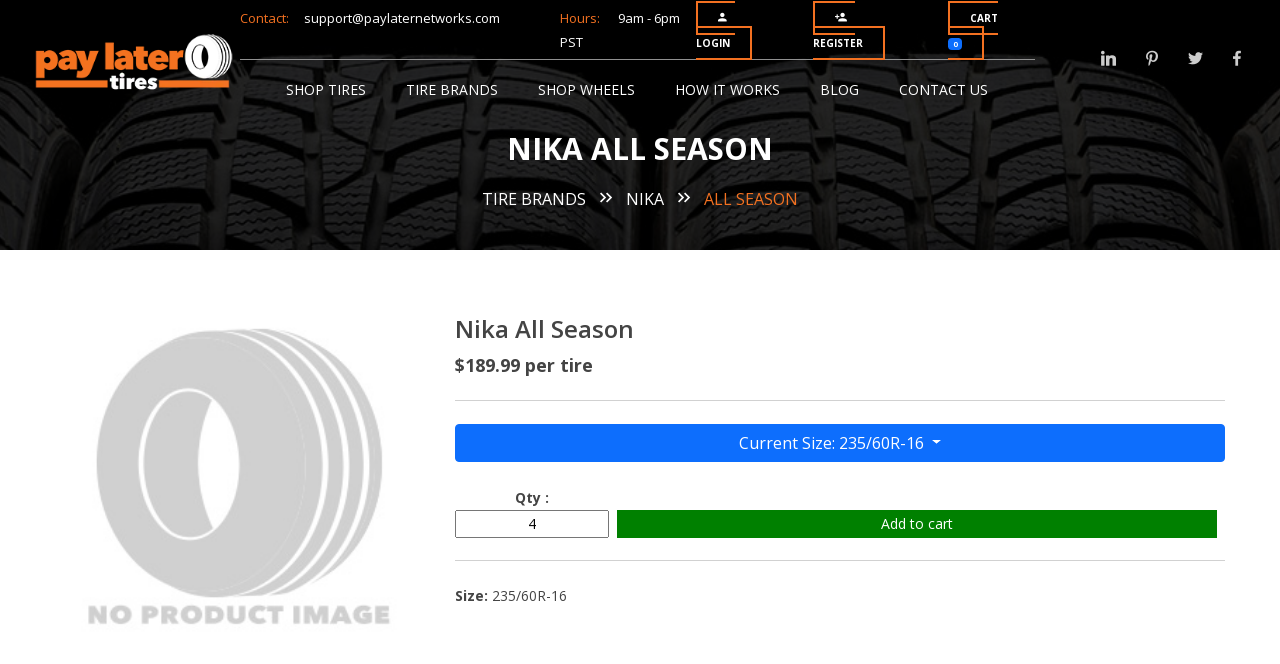

--- FILE ---
content_type: text/html; charset=UTF-8
request_url: https://www.paylatertires.com/products/tires/nika/all-season?sku=180250
body_size: 4635
content:
<!doctype html>
<html class="no-js" lang="en">
<head>
    <meta charset="utf-8">
    <meta name="viewport" content="width=device-width, initial-scale=1">
    <meta http-equiv="x-ua-compatible" content="ie=edge">
    <title>Pay Later Tires: Finance or Lease Nika All Season 235/60R-16</title>
    <link rel="icon" href="/favicon.ico">
    <link rel="stylesheet" href="/assets/css/bootstrap.min.css">
    <link rel="stylesheet" href="/assets/css/bootstrap-formhelpers.css" />
    <link rel="stylesheet" href="/assets/css/core.css">
    <link rel="stylesheet" href="/assets/css/style.css">
    <link rel="stylesheet" href="/assets/css/shortcode/shortcodes.css">
    <link rel="stylesheet" href="/assets/css/responsive.css">
    <link rel="stylesheet" href="/assets/css/custom.css">
            <meta name="description" content="Learn about the different ways you can finance or lease Nika All Season tires for your vehicle. PayLaterTires offers tire financing and leasing with so you can get the tires you need and keep your car on the road.">
        <meta name="keywords" content="Nika All Season, rent to own tires, tire financing, tire leasing, rent to own wheels, buy now pay later tires, buy now pay later wheels">
    <script type="application/ld+json">
        {
            "@context": "http://schema.org/",
            "@type": "Product",
            "name": "Nika All Season",
            "productID": "180250",
            "sku": "180250",
            "mpn": "180250",
            "image": "https://www.paylatertires.com/assets/images/nopictire.jpg",
            "description": "Nika 235/60R-16",
            "url": "https://www.paylatertires.com/products/tires/nika/all-season",
            "offers": {
                "@type": "Offer",
                "priceCurrency": "USD",
                "priceValidUntil": "2026-02-03",
                "price": "149.99",
                "url": "https://www.paylatertires.com/products/tires/nika/all-season",
                "itemCondition": "http://schema.org/NewCondition",
                "availability": "http://schema.org/InStock",
                "seller": {
                    "@type": "Organization",
                    "name": "Pay Later Tires"
                }
            },
            "brand": {
                "@type": "Brand",
                "name": "Nika"
            },
            "aggregateRating": {
                "@type": "AggregateRating",
                "itemReviewed": "Organization",
                "ratingValue": "4.0",
                "reviewCount": "12"
            },
            "shippingDetails": {
                "@type": "OfferShippingDetails",
                "shippingRate": {
                    "@type": "MonetaryAmount",
                    "value": "0",
                    "currency": "USD"
                },
                "shippingDestination": [{
                    "@type": "DefinedRegion",
                    "addressCountry": "US"
                }]
            }
        }
    </script>
    <link rel="canonical" href="https://www.paylatertires.com/products/tires/nika/all-season" />
    <style type="text/css">
        form ul li {
            color: red;
        }
        @media (max-width: 767px) {
            .bradcaump-title {
                font-size: 16px;
            }
            .bradcaump-inner {
                margin-top: 0px;
            }
            .breadcrumb-item {
                font-size: 10px;
            }
            .brd-separetor {
                font-size: 10px;
            }
        }
    </style>
        <script async type="application/ld+json">
        {
            "@context": "http://schema.org",
            "@type": "Organization",
            "name" : "Pay Later Tires",
            "url": "https://www.paylatertires.com",
            "logo": "https://www.paylatertires.com/assets/images/logo.png",
            "sameAs" : [
                "https://www.facebook.com/paylatertires/"
            ],
            "contactPoint" : [{
                "@type" : "ContactPoint",
                "email" : "support@paylatertires.com",
                "contactType" : "customer support",
                "areaServed": "USA"
            }],
            "aggregateRating": {
                "@type": "AggregateRating",
                "ratingValue": "4.9",
                "reviewCount": "17"
            }
        }
    </script>
        <!-- Google Tag Manager -->
    <script>
        if(performance.navigation.type == 2){
            location.reload(true);
        }
        (function(w,d,s,l,i){w[l]=w[l]||[];w[l].push({'gtm.start':
                new Date().getTime(),event:'gtm.js'});var f=d.getElementsByTagName(s)[0],
            j=d.createElement(s),dl=l!='dataLayer'?'&l='+l:'';j.async=true;j.src=
            'https://www.googletagmanager.com/gtm.js?id='+i+dl;f.parentNode.insertBefore(j,f);
        })(window,document,'script','dataLayer','GTM-WVW9PP7');
    </script>
</head>
<body>

<script type="text/javascript">
    window.dataLayer = window.dataLayer || [];
            window.dataLayer.push({
    event: 'eec.detail',
    ecommerce: {
    detail: {
    products: [{
    name: 'All Season',
    brand: 'Nika',
    id: '',
    price: '189.99',
    category: 'Tires',
    }]
    }
    }
    });
</script>

<!-- Body main wrapper start -->
<div class="wrapper">
    <!-- Start Header Style -->
    <header id="header" class="header">
        <div id="sticky-header-with-topbar" class="container-fluid d-none d-md-block sticky__header">
            <div class="row">
                <div class="col-lg-2 col-12">
                    <div class="logo">
                        <a href="/">
                            <picture>
                                <source srcset="/assets/images/logo.webp" type="image/webp" style="max-width: 100%;">
                                <source srcset="/assets/images/logo.png" type="image/png" style="max-width: 210px;">
                                <img src="/assets/images/logo.png" alt="pay later tires - finance tires online" style="max-width: 100%;">
                            </picture>
                        </a>
                    </div>
                </div>
                <div class="col-lg-8 col-12">
                    <div class="header__top">
                        <div class="header__top__left">
                            <p style="margin-top: 10px;"><span class="text-theme">Contact:</span><a href="mailto:support@paylaternetworks.com">support@paylaternetworks.com</a></p>
                            <p class="hidden-sm" style="margin-top: 10px;"><span class="text-theme">Hours:</span> 9am - 6pm PST</p>
                        </div>
                        <div class="header__top__right">
                            <ul class="login__regester">
                                                                <li><a class="modal-view button" href="#" data-bs-toggle="modal" data-bs-target="#loginform"><i class="zmdi zmdi-account"></i>Login</a></li>
                                <li><a class="button" href="/checkout/application"><i class="zmdi zmdi-account-add"></i>Register</a></li>
                                                                <li><a class="button" href="/checkout/">Cart <span class="badge bg-primary">0</span></a></li>
                            </ul>
                        </div>
                    </div>
                    <div class="header__bottom">
                        <div class="mainmenu__area">
                            <nav class="mainmenu__nav">
                                <ul class="main__menu">
                                    <li><a href="/">Shop Tires</a></li>
                                    <li><a href="/products/tires">Tire Brands</a></li>
                                    <li><a href="/wheels">Shop Wheels</a></li>
                                    <li><a href="/how-it-works">How It Works</a></li>
                                    <li><a href="/blog">Blog</a></li>
                                    <li><a href="/contact">Contact Us</a></li>
                                </ul>
                            </nav>
                        </div>
                    </div>
                </div>
                <div class="col-md-2 d-none d-lg-block">
                    <ul class="social__icon icon--position">
                        <li><a href="https://www.linkedin.com/company/paylatertires" target="_blank"><i class="zmdi zmdi-linkedin"></i></a></li>
                        <li><a href="https://www.pinterest.com/paylatertires/" target="_blank"><i class="zmdi zmdi-pinterest"></i></a></li>
                        <li><a href="https://twitter.com/paylatertires" target="_blank"><i class="zmdi zmdi-twitter"></i></a></li>
                        <li><a href="https://www.facebook.com/paylatertires" target="_blank"><i class="zmdi zmdi-facebook"></i></a></li>
                    </ul>
                </div>
            </div>
        </div>
        <!-- Mobile-menu-area start -->
        <div class="mobile-menu-area d-block d-md-none">
            <div class="fluid-container mobile-menu-container">
                <div class="mobile-logo">
                    <a href="/">
                        <picture>
                            <img src="/assets/images/logos/plt-logo-mobile.png" alt="pay later tires - finance tires online" style="width: 250px; max-height: 40px !important;">
                        </picture>
                    </a>
                </div>
                <div class="mobile-menu clearfix">
                    <nav id="mobile_dropdown">
                        <ul>
                            <li><a href="/">Shop Tires</a></li>
                            <li><a href="/products/tires">Tire Brands</a></li>
                            <li><a href="/wheels">Shop Wheels</a></li>
                            <li><a href="/how-it-works">How It Works</a></li>
                            <li><a href="/blog">Blog</a></li>
                            <li><a href="/checkout/">Shopping Cart <span class="badge bg-primary">0</span></a></li>
                                                            <li><a href="/login">Log In</a></li>
                                                        <li><a href="/contact">Contact Us</a></li>
                        </ul>
                    </nav>
                </div>
            </div>
        </div>
        <!-- Mobile-menu-area End -->
    </header>
    <!-- End Header Style -->
        <div class="ht__bradcaump__area bg-5" data-black-overlay="7">
        <div class="ht__bradcaump__wrap">
            <div class="container">
                <div class="row">
                    <div class="col-12">
                        <div class="bradcaump__inner text-center">
                            <h1 class="bradcaump-title">Nika All Season</h1>
                            <nav class="bradcaump-inner">
                                <a class="breadcrumb-item" href="/products/tires">Tire Brands</a>
                                <span class="brd-separetor"><i class="zmdi zmdi-chevron-right"></i><i class="zmdi zmdi-chevron-right"></i></span>
                                <a class="breadcrumb-item" href="/products/tires/nika">Nika</a>
                                <span class="brd-separetor"><i class="zmdi zmdi-chevron-right"></i><i class="zmdi zmdi-chevron-right"></i></span>
                                <span class="breadcrumb-item active">All Season</span>
                            </nav>
                        </div>
                    </div>
                </div>
            </div>
        </div>
    </div>
    <section class="container mtb-50">
        <div class="row">
            <div class="col-md-12">

                
                <div class="product-list product_detail p-lg-30 p-xs-15 m-b-lg-50">
                    <div class="row" itemscope itemtype="http://schema.org/Product">
                        <!-- Image Large -->
                        <div class="image-zoom col-md-4 col-lg-4">
                            <div class="product-img-lg p-lg-10 m-b-xs-30 text-center">
                                <a href="/products/tires/nika/all-season" itemprop="url">
                                    <img src="/assets/images/nopictire.jpg" alt="image">
                                </a>
                            </div>
                        </div>
                        <div class="col-md-8 col-lg-8">
                            <!-- Product description -->
                            <div style="display: none;" itemscope itemtype="http://schema.org/Brand">Nika</div>
                            <h2 class="product-name">
                                Nika
                                <span itemprop="name">All Season</span>
                            </h2>
                            <div class="product_para" itemprop="offers" itemscope itemtype="http://schema.org/Offer">

                                <meta itemprop="availability" itemtype="http://schema.org/ItemAvailability" content="http://schema.org/InStock">
                                <meta itemprop="itemCondition" itemtype="http://schema.org/OfferItemCondition" content="http://schema.org/Condition">

                                <div itemprop="priceSpecification" itemscope itemtype="http://schema.org/PriceSpecification">
                                    <meta itemprop="price" content="189.99">
                                    <meta itemprop="priceCurrency" content="USD">
                                    <meta itemprop="valueAddedTaxIncluded" content="false">
                                </div>

                                                                    <p class="price" style="font-weight: 800; font-size: 18px;">$189.99 per tire</p>
                                    <!-- stp 149.99 -->

                                    <hr/>

                                                                            <div class="dropdown">
                                            <button class="btn btn-primary dropdown-toggle" style="margin-bottom: 0; width: 100%;" type="button" data-bs-toggle="dropdown" id="dropdownMenuButton" data-toggle="dropdown" aria-haspopup="true" aria-expanded="false">
                                                Current Size: 235/60R-16 <i class="fa fa-chevron-down" aria-hidden="true"></i>
                                            </button>
                                            <div class="dropdown-menu lookhere" aria-labelledby="dropdownMenuButton">
                                                                                                    <a class="dropdown-item" href="/products/tires/nika/all-season?sku=180245">185/60R-15</a>
                                                                                                    <a class="dropdown-item" href="/products/tires/nika/all-season?sku=180255">225/40R18</a>
                                                                                                    <a class="dropdown-item" href="/products/tires/nika/all-season?sku=180253">225/55R-17</a>
                                                                                                    <a class="dropdown-item" href="/products/tires/nika/all-season?sku=180256">235/40R-18</a>
                                                                                                    <a class="dropdown-item" href="/products/tires/nika/all-season?sku=180250">235/60R-16</a>
                                                                                                    <a class="dropdown-item" href="/products/tires/nika/all-season?sku=180249">P215/60R-16</a>
                                                                                            </div>
                                        </div><br>
                                    
                                    <form name="product_payment_term" method="post">
                                    
                                    <div class="pull-left"><b class="m-r-lg-5">Qty : </b>
                                        <input type="text" id="product_payment_term_qty" name="product_payment_term[qty]" required="required" class="form-item input-qtl" value="4" />
                                    </div>
                                    <button type="submit" class="ht-btn ht-btn-default">Add to cart</button>
                                    <input type="hidden" id="product_payment_term_go" name="product_payment_term[go]" value="1" /><input type="hidden" id="product_payment_term__token" name="product_payment_term[_token]" value="8.oBL-oE0B5GRqTkxc2ezWnJysHk9qgiDti0qemNvTtvA.1nOo5ilrph0vCggwv6-y79nYaSYz0Rnf03no9aHlm8GZSp3VLEScPDoLKw" /></form>

                                                                <hr/>

                                <p class="mb-20"></p>

                                
                                                                    <p>
                                        <b>Size:</b> 235/60R-16<br>                                                                                                                                                                                                                                            </p>
                                
                                                            </div>
                        </div>

                    </div>
                </div>
            </div>
        </div>
    </section>
    <!-- Start Footer Area -->
    <footer class="footer__area bg-4">
        <div class="footer__top ptb-70" data-black-overlay="8">
            <div class="container">
                <div class="footer__wrap">
                    <div class="row mb-n40">
                        <!-- Start Single Footer -->
                        <div class="col-lg-4 col-md-6 col-12 mb-40">
                            <div class="footer__wedget">
                                <div class="footer__logo">
                                    <a href="/">
                                        <picture>
                                            <source srcset="/assets/images/logo.webp" type="image/webp" style="max-width: 190px;">
                                            <source srcset="/assets/images/logo.png" type="image/png" style="max-width: 190px;">
                                            <img src="/assets/images/logo.png" alt="pay later tires - finance tires online" style="max-width: 190px;">
                                        </picture>
                                    </a>
                                </div>
                                <p class="footer__dtl">Pay Later Tires helps match people with bad credit or no credit with affordable payment plans on tires.</p>
                            </div>
                        </div>
                        <!-- End Single Footer -->
                        <!-- Start Single Footer -->
                        <div class="col-lg-4 col-md-6 col-12 mb-40">
                            <div class="footer__wedget">
                                <div class="footer__inner">
                                    <h2 class="footer__title">follow us</h2>
                                    <ul class="footer__social__icon">
                                        <li><a href="https://www.linkedin.com/company/paylatertires" target="_blank"><i class="zmdi zmdi-linkedin"></i></a></li>
                                        <li><a href="https://www.pinterest.com/paylatertires/" target="_blank"><i class="zmdi zmdi-pinterest"></i></a></li>
                                        <li><a href="https://twitter.com/paylatertires" target="_blank"><i class="zmdi zmdi-twitter"></i></a></li>
                                        <li><a href="https://www.facebook.com/paylatertires" target="_blank"><i class="zmdi zmdi-facebook"></i></a></li>
                                    </ul>
                                </div>
                            </div>
                        </div>
                        <!-- End Single Footer -->
                        <!-- Start Single Footer -->
                        <div class="col-lg-4 col-md-6 col-12 mb-40">
                            <div class="footer__wedget sm--mt--40">
                                <div class="footer__inner">
                                    <h2 class="footer__title">quick links</h2>
                                    <ul class="tag_menu">
                                        <li><a href="/">Tires</a></li>
                                        <li><a href="/wheels">Wheels</a></li>
                                        <li><a href="/contact">Contact</a></li>
                                    </ul>
                                </div>
                            </div>
                        </div>
                        <!-- End Single Footer -->
                    </div>
                </div>
            </div>
        </div>
    </footer>
</div>
<!-- Body main wrapper end -->

<!--Start of Login & Registration Form-->
<div id="login__form__wrap">
    <!-- Modal -->
    <div class="modal fade" id="loginform" tabindex="-1" role="dialog">
        <div class="modal-dialog" role="document">
            <div class="modal-content">
                <div class="modal-header">
                    <button type="button" class="close" data-bs-dismiss="modal" aria-label="Close"><span aria-hidden="true"><i class="zmdi zmdi-close"></i></span></button>
                </div>
                <div class="modal-body">
                    <div class="form-pop-up-content">
                        <div class="text-center">
                            <h2 class="modal-title">Login</h2>
                        </div>
                        <form method="post" action="/login">
                            <div class="form-box">
                                <input type="text" name="_username" placeholder="Email Address" required>
                                <input type="password" name="_password" placeholder="Password" required>
                            </div>
                            <div class="clearfix">
                                <span class="pull-right"><a href="/login/forgot_password">Forget Password?</a></span>
                            </div>
                            <div class="text-center">
                                <button type="submit" class="text-uppercase login__btn">login now</button>
                            </div>
                        </form>
                    </div>
                </div>
            </div>
        </div>
    </div>
</div>

<script src="/assets/js/jquery.new.js"></script>
<script src="/assets/js/jquery.validate.min.js"></script>
<script src="/assets/js/additional-methods.min.js"></script>

<script defer src="/assets/dashboard/js/htmlchain.js"></script>
<script defer src="/assets/dashboard/js/serializeObject.js"></script>
<script defer src="/assets/js/vehicle-search.orig.js?v=1.1"></script>
<script defer src="/assets/js/vehicle-size-search.js?v=1.1"></script>
<script defer src="/assets/js/bootstrap.min.js"></script>
<script defer src="/assets/js/plugins.js"></script>
<script defer src="/assets/js/main.js"></script>
<script defer src="/assets/js/bootstrap-formhelpers.js"></script>
<script defer src="/assets/dashboard/js/modals.js"></script>




</body>
</html>


--- FILE ---
content_type: text/css
request_url: https://www.paylatertires.com/assets/css/bootstrap-formhelpers.css
body_size: 4857
content:
/**
* bootstrap-formhelpers.js v2.3.0 by @vincentlamanna
* Copyright 2018 Vincent Lamanna
* http://www.apache.org/licenses/LICENSE-2.0
*/
.bfh-flag-AD,
.bfh-flag-AE,
.bfh-flag-AF,
.bfh-flag-AG,
.bfh-flag-AI,
.bfh-flag-AL,
.bfh-flag-AM,
.bfh-flag-AN,
.bfh-flag-AO,
.bfh-flag-AQ,
.bfh-flag-AR,
.bfh-flag-AS,
.bfh-flag-AT,
.bfh-flag-AU,
.bfh-flag-AW,
.bfh-flag-AX,
.bfh-flag-AZ,
.bfh-flag-BA,
.bfh-flag-BB,
.bfh-flag-BD,
.bfh-flag-BE,
.bfh-flag-BG,
.bfh-flag-BH,
.bfh-flag-BI,
.bfh-flag-BJ,
.bfh-flag-BL,
.bfh-flag-BM,
.bfh-flag-BN,
.bfh-flag-BO,
.bfh-flag-BR,
.bfh-flag-BS,
.bfh-flag-BT,
.bfh-flag-BW,
.bfh-flag-BY,
.bfh-flag-BZ,
.bfh-flag-CA,
.bfh-flag-CD,
.bfh-flag-CF,
.bfh-flag-CG,
.bfh-flag-CH,
.bfh-flag-CI,
.bfh-flag-CL,
.bfh-flag-CM,
.bfh-flag-CN,
.bfh-flag-CO,
.bfh-flag-CR,
.bfh-flag-CV,
.bfh-flag-CY,
.bfh-flag-CZ,
.bfh-flag-DJ,
.bfh-flag-DK,
.bfh-flag-DM,
.bfh-flag-DO,
.bfh-flag-DZ,
.bfh-flag-EC,
.bfh-flag-EE,
.bfh-flag-EG,
.bfh-flag-EH,
.bfh-flag-ER,
.bfh-flag-ES,
.bfh-flag-ET,
.bfh-flag-EU,
.bfh-flag-FI,
.bfh-flag-FJ,
.bfh-flag-FK,
.bfh-flag-FM,
.bfh-flag-FO,
.bfh-flag-FR,
.bfh-flag-FX,
.bfh-flag-GF,
.bfh-flag-GP,
.bfh-flag-MQ,
.bfh-flag-NC,
.bfh-flag-PF,
.bfh-flag-PM,
.bfh-flag-RE,
.bfh-flag-TF,
.bfh-flag-WF,
.bfh-flag-GA,
.bfh-flag-GB,
.bfh-flag-GD,
.bfh-flag-GE,
.bfh-flag-GG,
.bfh-flag-GH,
.bfh-flag-GL,
.bfh-flag-GM,
.bfh-flag-GN,
.bfh-flag-GQ,
.bfh-flag-GR,
.bfh-flag-GS,
.bfh-flag-GT,
.bfh-flag-GU,
.bfh-flag-GW,
.bfh-flag-GY,
.bfh-flag-HK,
.bfh-flag-HN,
.bfh-flag-HR,
.bfh-flag-HT,
.bfh-flag-HU,
.bfh-flag-ID,
.bfh-flag-IE,
.bfh-flag-IL,
.bfh-flag-IM,
.bfh-flag-IN,
.bfh-flag-IQ,
.bfh-flag-IS,
.bfh-flag-IT,
.bfh-flag-JE,
.bfh-flag-JM,
.bfh-flag-JO,
.bfh-flag-JP,
.bfh-flag-KE,
.bfh-flag-KG,
.bfh-flag-KH,
.bfh-flag-KI,
.bfh-flag-KM,
.bfh-flag-KN,
.bfh-flag-KP,
.bfh-flag-KR,
.bfh-flag-KV,
.bfh-flag-KW,
.bfh-flag-KY,
.bfh-flag-LA,
.bfh-flag-LC,
.bfh-flag-LK,
.bfh-flag-LR,
.bfh-flag-LS,
.bfh-flag-LT,
.bfh-flag-LU,
.bfh-flag-LV,
.bfh-flag-LY,
.bfh-flag-MA,
.bfh-flag-ME,
.bfh-flag-MG,
.bfh-flag-MH,
.bfh-flag-ML,
.bfh-flag-MM,
.bfh-flag-MP,
.bfh-flag-MR,
.bfh-flag-MS,
.bfh-flag-MT,
.bfh-flag-MU,
.bfh-flag-MV,
.bfh-flag-MW,
.bfh-flag-MZ,
.bfh-flag-NA,
.bfh-flag-NE,
.bfh-flag-NF,
.bfh-flag-NG,
.bfh-flag-NI,
.bfh-flag-NL,
.bfh-flag-NO,
.bfh-flag-NP,
.bfh-flag-NR,
.bfh-flag-NZ,
.bfh-flag-OM,
.bfh-flag-PA,
.bfh-flag-PE,
.bfh-flag-PG,
.bfh-flag-PH,
.bfh-flag-PK,
.bfh-flag-PL,
.bfh-flag-PN,
.bfh-flag-PS,
.bfh-flag-PT,
.bfh-flag-PW,
.bfh-flag-PY,
.bfh-flag-QA,
.bfh-flag-RS,
.bfh-flag-RU,
.bfh-flag-RW,
.bfh-flag-SA,
.bfh-flag-SB,
.bfh-flag-SC,
.bfh-flag-SD,
.bfh-flag-SE,
.bfh-flag-SG,
.bfh-flag-SH,
.bfh-flag-SI,
.bfh-flag-SK,
.bfh-flag-SM,
.bfh-flag-SN,
.bfh-flag-SO,
.bfh-flag-SR,
.bfh-flag-SS,
.bfh-flag-ST,
.bfh-flag-SV,
.bfh-flag-SY,
.bfh-flag-SZ,
.bfh-flag-TC,
.bfh-flag-TD,
.bfh-flag-TG,
.bfh-flag-TH,
.bfh-flag-TJ,
.bfh-flag-TM,
.bfh-flag-TN,
.bfh-flag-TP,
.bfh-flag-TR,
.bfh-flag-TT,
.bfh-flag-TV,
.bfh-flag-TW,
.bfh-flag-TZ,
.bfh-flag-UA,
.bfh-flag-UG,
.bfh-flag-US,
.bfh-flag-UY,
.bfh-flag-UZ,
.bfh-flag-VC,
.bfh-flag-VE,
.bfh-flag-VG,
.bfh-flag-VI,
.bfh-flag-VN,
.bfh-flag-VU,
.bfh-flag-WS,
.bfh-flag-YE,
.bfh-flag-ZA,
.bfh-flag-ZM,
.bfh-flag-BF,
.bfh-flag-CU,
.bfh-flag-DE,
.bfh-flag-IR,
.bfh-flag-KZ,
.bfh-flag-LB,
.bfh-flag-LI,
.bfh-flag-MC,
.bfh-flag-MD,
.bfh-flag-MK,
.bfh-flag-MN,
.bfh-flag-MO,
.bfh-flag-MX,
.bfh-flag-MY,
.bfh-flag-PR,
.bfh-flag-RO,
.bfh-flag-SL,
.bfh-flag-TO,
.bfh-flag-VA,
.bfh-flag-ZW {
  width: 16px;
  height: 14px;
  background: url(../img/bootstrap-formhelpers-countries.flags.png) no-repeat;
}

.bfh-flag-AD:empty,
.bfh-flag-AE:empty,
.bfh-flag-AF:empty,
.bfh-flag-AG:empty,
.bfh-flag-AI:empty,
.bfh-flag-AL:empty,
.bfh-flag-AM:empty,
.bfh-flag-AN:empty,
.bfh-flag-AO:empty,
.bfh-flag-AQ:empty,
.bfh-flag-AR:empty,
.bfh-flag-AS:empty,
.bfh-flag-AT:empty,
.bfh-flag-AU:empty,
.bfh-flag-AW:empty,
.bfh-flag-AX:empty,
.bfh-flag-AZ:empty,
.bfh-flag-BA:empty,
.bfh-flag-BB:empty,
.bfh-flag-BD:empty,
.bfh-flag-BE:empty,
.bfh-flag-BG:empty,
.bfh-flag-BH:empty,
.bfh-flag-BI:empty,
.bfh-flag-BJ:empty,
.bfh-flag-BL:empty,
.bfh-flag-BM:empty,
.bfh-flag-BN:empty,
.bfh-flag-BO:empty,
.bfh-flag-BR:empty,
.bfh-flag-BS:empty,
.bfh-flag-BT:empty,
.bfh-flag-BW:empty,
.bfh-flag-BY:empty,
.bfh-flag-BZ:empty,
.bfh-flag-CA:empty,
.bfh-flag-CD:empty,
.bfh-flag-CF:empty,
.bfh-flag-CG:empty,
.bfh-flag-CH:empty,
.bfh-flag-CI:empty,
.bfh-flag-CL:empty,
.bfh-flag-CM:empty,
.bfh-flag-CN:empty,
.bfh-flag-CO:empty,
.bfh-flag-CR:empty,
.bfh-flag-CV:empty,
.bfh-flag-CY:empty,
.bfh-flag-CZ:empty,
.bfh-flag-DJ:empty,
.bfh-flag-DK:empty,
.bfh-flag-DM:empty,
.bfh-flag-DO:empty,
.bfh-flag-DZ:empty,
.bfh-flag-EC:empty,
.bfh-flag-EE:empty,
.bfh-flag-EG:empty,
.bfh-flag-EH:empty,
.bfh-flag-ER:empty,
.bfh-flag-ES:empty,
.bfh-flag-ET:empty,
.bfh-flag-EU:empty,
.bfh-flag-FI:empty,
.bfh-flag-FJ:empty,
.bfh-flag-FK:empty,
.bfh-flag-FM:empty,
.bfh-flag-FO:empty,
.bfh-flag-FR:empty,
.bfh-flag-FX:empty,
.bfh-flag-GF:empty,
.bfh-flag-GP:empty,
.bfh-flag-MQ:empty,
.bfh-flag-NC:empty,
.bfh-flag-PF:empty,
.bfh-flag-PM:empty,
.bfh-flag-RE:empty,
.bfh-flag-TF:empty,
.bfh-flag-WF:empty,
.bfh-flag-GA:empty,
.bfh-flag-GB:empty,
.bfh-flag-GD:empty,
.bfh-flag-GE:empty,
.bfh-flag-GG:empty,
.bfh-flag-GH:empty,
.bfh-flag-GL:empty,
.bfh-flag-GM:empty,
.bfh-flag-GN:empty,
.bfh-flag-GQ:empty,
.bfh-flag-GR:empty,
.bfh-flag-GS:empty,
.bfh-flag-GT:empty,
.bfh-flag-GU:empty,
.bfh-flag-GW:empty,
.bfh-flag-GY:empty,
.bfh-flag-HK:empty,
.bfh-flag-HN:empty,
.bfh-flag-HR:empty,
.bfh-flag-HT:empty,
.bfh-flag-HU:empty,
.bfh-flag-ID:empty,
.bfh-flag-IE:empty,
.bfh-flag-IL:empty,
.bfh-flag-IM:empty,
.bfh-flag-IN:empty,
.bfh-flag-IQ:empty,
.bfh-flag-IS:empty,
.bfh-flag-IT:empty,
.bfh-flag-JE:empty,
.bfh-flag-JM:empty,
.bfh-flag-JO:empty,
.bfh-flag-JP:empty,
.bfh-flag-KE:empty,
.bfh-flag-KG:empty,
.bfh-flag-KH:empty,
.bfh-flag-KI:empty,
.bfh-flag-KM:empty,
.bfh-flag-KN:empty,
.bfh-flag-KP:empty,
.bfh-flag-KR:empty,
.bfh-flag-KV:empty,
.bfh-flag-KW:empty,
.bfh-flag-KY:empty,
.bfh-flag-LA:empty,
.bfh-flag-LC:empty,
.bfh-flag-LK:empty,
.bfh-flag-LR:empty,
.bfh-flag-LS:empty,
.bfh-flag-LT:empty,
.bfh-flag-LU:empty,
.bfh-flag-LV:empty,
.bfh-flag-LY:empty,
.bfh-flag-MA:empty,
.bfh-flag-ME:empty,
.bfh-flag-MG:empty,
.bfh-flag-MH:empty,
.bfh-flag-ML:empty,
.bfh-flag-MM:empty,
.bfh-flag-MP:empty,
.bfh-flag-MR:empty,
.bfh-flag-MS:empty,
.bfh-flag-MT:empty,
.bfh-flag-MU:empty,
.bfh-flag-MV:empty,
.bfh-flag-MW:empty,
.bfh-flag-MZ:empty,
.bfh-flag-NA:empty,
.bfh-flag-NE:empty,
.bfh-flag-NF:empty,
.bfh-flag-NG:empty,
.bfh-flag-NI:empty,
.bfh-flag-NL:empty,
.bfh-flag-NO:empty,
.bfh-flag-NP:empty,
.bfh-flag-NR:empty,
.bfh-flag-NZ:empty,
.bfh-flag-OM:empty,
.bfh-flag-PA:empty,
.bfh-flag-PE:empty,
.bfh-flag-PG:empty,
.bfh-flag-PH:empty,
.bfh-flag-PK:empty,
.bfh-flag-PL:empty,
.bfh-flag-PN:empty,
.bfh-flag-PS:empty,
.bfh-flag-PT:empty,
.bfh-flag-PW:empty,
.bfh-flag-PY:empty,
.bfh-flag-QA:empty,
.bfh-flag-RS:empty,
.bfh-flag-RU:empty,
.bfh-flag-RW:empty,
.bfh-flag-SA:empty,
.bfh-flag-SB:empty,
.bfh-flag-SC:empty,
.bfh-flag-SD:empty,
.bfh-flag-SE:empty,
.bfh-flag-SG:empty,
.bfh-flag-SH:empty,
.bfh-flag-SI:empty,
.bfh-flag-SK:empty,
.bfh-flag-SM:empty,
.bfh-flag-SN:empty,
.bfh-flag-SO:empty,
.bfh-flag-SR:empty,
.bfh-flag-SS:empty,
.bfh-flag-ST:empty,
.bfh-flag-SV:empty,
.bfh-flag-SY:empty,
.bfh-flag-SZ:empty,
.bfh-flag-TC:empty,
.bfh-flag-TD:empty,
.bfh-flag-TG:empty,
.bfh-flag-TH:empty,
.bfh-flag-TJ:empty,
.bfh-flag-TM:empty,
.bfh-flag-TN:empty,
.bfh-flag-TP:empty,
.bfh-flag-TR:empty,
.bfh-flag-TT:empty,
.bfh-flag-TV:empty,
.bfh-flag-TW:empty,
.bfh-flag-TZ:empty,
.bfh-flag-UA:empty,
.bfh-flag-UG:empty,
.bfh-flag-US:empty,
.bfh-flag-UY:empty,
.bfh-flag-UZ:empty,
.bfh-flag-VC:empty,
.bfh-flag-VE:empty,
.bfh-flag-VG:empty,
.bfh-flag-VI:empty,
.bfh-flag-VN:empty,
.bfh-flag-VU:empty,
.bfh-flag-WS:empty,
.bfh-flag-YE:empty,
.bfh-flag-ZA:empty,
.bfh-flag-ZM:empty,
.bfh-flag-BF:empty,
.bfh-flag-CU:empty,
.bfh-flag-DE:empty,
.bfh-flag-IR:empty,
.bfh-flag-KZ:empty,
.bfh-flag-LB:empty,
.bfh-flag-LI:empty,
.bfh-flag-MC:empty,
.bfh-flag-MD:empty,
.bfh-flag-MK:empty,
.bfh-flag-MN:empty,
.bfh-flag-MO:empty,
.bfh-flag-MX:empty,
.bfh-flag-MY:empty,
.bfh-flag-PR:empty,
.bfh-flag-RO:empty,
.bfh-flag-SL:empty,
.bfh-flag-TO:empty,
.bfh-flag-VA:empty,
.bfh-flag-ZW:empty {
  width: 16px;
}

.bfh-flag-AD,
.bfh-flag-AE,
.bfh-flag-AF,
.bfh-flag-AG,
.bfh-flag-AI,
.bfh-flag-AL,
.bfh-flag-AM,
.bfh-flag-AN,
.bfh-flag-AO,
.bfh-flag-AQ,
.bfh-flag-AR,
.bfh-flag-AS,
.bfh-flag-AT,
.bfh-flag-AU,
.bfh-flag-AW,
.bfh-flag-AX,
.bfh-flag-AZ,
.bfh-flag-BA,
.bfh-flag-BB,
.bfh-flag-BD,
.bfh-flag-BE,
.bfh-flag-BG,
.bfh-flag-BH,
.bfh-flag-BI,
.bfh-flag-BJ,
.bfh-flag-BL,
.bfh-flag-BM,
.bfh-flag-BN,
.bfh-flag-BO,
.bfh-flag-BR,
.bfh-flag-BS,
.bfh-flag-BT,
.bfh-flag-BW,
.bfh-flag-BY,
.bfh-flag-BZ,
.bfh-flag-CA,
.bfh-flag-CD,
.bfh-flag-CF,
.bfh-flag-CG,
.bfh-flag-CH,
.bfh-flag-CI,
.bfh-flag-CL,
.bfh-flag-CM,
.bfh-flag-CN,
.bfh-flag-CO,
.bfh-flag-CR,
.bfh-flag-CV,
.bfh-flag-CY,
.bfh-flag-CZ,
.bfh-flag-DJ,
.bfh-flag-DK,
.bfh-flag-DM,
.bfh-flag-DO,
.bfh-flag-DZ,
.bfh-flag-EC,
.bfh-flag-EE,
.bfh-flag-EG,
.bfh-flag-EH,
.bfh-flag-ER,
.bfh-flag-ES,
.bfh-flag-ET,
.bfh-flag-EU,
.bfh-flag-FI,
.bfh-flag-FJ,
.bfh-flag-FK,
.bfh-flag-FM,
.bfh-flag-FO,
.bfh-flag-FR,
.bfh-flag-FX,
.bfh-flag-GF,
.bfh-flag-GP,
.bfh-flag-MQ,
.bfh-flag-NC,
.bfh-flag-PF,
.bfh-flag-PM,
.bfh-flag-RE,
.bfh-flag-TF,
.bfh-flag-WF,
.bfh-flag-GA,
.bfh-flag-GB,
.bfh-flag-GD,
.bfh-flag-GE,
.bfh-flag-GG,
.bfh-flag-GH,
.bfh-flag-GL,
.bfh-flag-GM,
.bfh-flag-GN,
.bfh-flag-GQ,
.bfh-flag-GR,
.bfh-flag-GS,
.bfh-flag-GT,
.bfh-flag-GU,
.bfh-flag-GW,
.bfh-flag-GY,
.bfh-flag-HK,
.bfh-flag-HN,
.bfh-flag-HR,
.bfh-flag-HT,
.bfh-flag-HU,
.bfh-flag-ID,
.bfh-flag-IE,
.bfh-flag-IL,
.bfh-flag-IM,
.bfh-flag-IN,
.bfh-flag-IQ,
.bfh-flag-IS,
.bfh-flag-IT,
.bfh-flag-JE,
.bfh-flag-JM,
.bfh-flag-JO,
.bfh-flag-JP,
.bfh-flag-KE,
.bfh-flag-KG,
.bfh-flag-KH,
.bfh-flag-KI,
.bfh-flag-KM,
.bfh-flag-KN,
.bfh-flag-KP,
.bfh-flag-KR,
.bfh-flag-KV,
.bfh-flag-KW,
.bfh-flag-KY,
.bfh-flag-LA,
.bfh-flag-LC,
.bfh-flag-LK,
.bfh-flag-LR,
.bfh-flag-LS,
.bfh-flag-LT,
.bfh-flag-LU,
.bfh-flag-LV,
.bfh-flag-LY,
.bfh-flag-MA,
.bfh-flag-ME,
.bfh-flag-MG,
.bfh-flag-MH,
.bfh-flag-ML,
.bfh-flag-MM,
.bfh-flag-MP,
.bfh-flag-MR,
.bfh-flag-MS,
.bfh-flag-MT,
.bfh-flag-MU,
.bfh-flag-MV,
.bfh-flag-MW,
.bfh-flag-MZ,
.bfh-flag-NA,
.bfh-flag-NE,
.bfh-flag-NF,
.bfh-flag-NG,
.bfh-flag-NI,
.bfh-flag-NL,
.bfh-flag-NO,
.bfh-flag-NP,
.bfh-flag-NR,
.bfh-flag-NZ,
.bfh-flag-OM,
.bfh-flag-PA,
.bfh-flag-PE,
.bfh-flag-PG,
.bfh-flag-PH,
.bfh-flag-PK,
.bfh-flag-PL,
.bfh-flag-PN,
.bfh-flag-PS,
.bfh-flag-PT,
.bfh-flag-PW,
.bfh-flag-PY,
.bfh-flag-QA,
.bfh-flag-RS,
.bfh-flag-RU,
.bfh-flag-RW,
.bfh-flag-SA,
.bfh-flag-SB,
.bfh-flag-SC,
.bfh-flag-SD,
.bfh-flag-SE,
.bfh-flag-SG,
.bfh-flag-SH,
.bfh-flag-SI,
.bfh-flag-SK,
.bfh-flag-SM,
.bfh-flag-SN,
.bfh-flag-SO,
.bfh-flag-SR,
.bfh-flag-SS,
.bfh-flag-ST,
.bfh-flag-SV,
.bfh-flag-SY,
.bfh-flag-SZ,
.bfh-flag-TC,
.bfh-flag-TD,
.bfh-flag-TG,
.bfh-flag-TH,
.bfh-flag-TJ,
.bfh-flag-TM,
.bfh-flag-TN,
.bfh-flag-TP,
.bfh-flag-TR,
.bfh-flag-TT,
.bfh-flag-TV,
.bfh-flag-TW,
.bfh-flag-TZ,
.bfh-flag-UA,
.bfh-flag-UG,
.bfh-flag-US,
.bfh-flag-UY,
.bfh-flag-UZ,
.bfh-flag-VC,
.bfh-flag-VE,
.bfh-flag-VG,
.bfh-flag-VI,
.bfh-flag-VN,
.bfh-flag-VU,
.bfh-flag-WS,
.bfh-flag-YE,
.bfh-flag-ZA,
.bfh-flag-ZM,
.bfh-flag-BF,
.bfh-flag-CU,
.bfh-flag-DE,
.bfh-flag-IR,
.bfh-flag-KZ,
.bfh-flag-LB,
.bfh-flag-LI,
.bfh-flag-MC,
.bfh-flag-MD,
.bfh-flag-MK,
.bfh-flag-MN,
.bfh-flag-MO,
.bfh-flag-MX,
.bfh-flag-MY,
.bfh-flag-PR,
.bfh-flag-RO,
.bfh-flag-SL,
.bfh-flag-TO,
.bfh-flag-VA,
.bfh-flag-ZW,
.bfh-flag-EUR,
.bfh-flag-XCD {
  margin-right: 5px;
}

.bfh-flag-AD {
  background-position: -1921px 0;
}

.bfh-flag-AE {
  background-position: -1904px 0;
}

.bfh-flag-AF {
  background-position: -3689px 0;
}

.bfh-flag-AG {
  background-position: -34px 0;
}

.bfh-flag-AI {
  background-position: -51px 0;
}

.bfh-flag-AL {
  background-position: -68px 0;
}

.bfh-flag-AM {
  background-position: -85px 0;
}

.bfh-flag-AN {
  background-position: -102px 0;
}

.bfh-flag-AO {
  background-position: -119px 0;
}

.bfh-flag-AQ {
  background-position: -136px 0;
}

.bfh-flag-AR {
  background-position: -153px 0;
}

.bfh-flag-AS {
  background-position: -170px 0;
}

.bfh-flag-AT {
  background-position: -187px 0;
}

.bfh-flag-AU {
  background-position: -204px 0;
}

.bfh-flag-AW {
  background-position: -221px 0;
}

.bfh-flag-AX {
  background-position: -238px 0;
}

.bfh-flag-AZ {
  background-position: -255px 0;
}

.bfh-flag-BA {
  background-position: -272px 0;
}

.bfh-flag-BB {
  background-position: -289px 0;
}

.bfh-flag-BD {
  background-position: -306px 0;
}

.bfh-flag-BE {
  background-position: -323px 0;
}

.bfh-flag-BG {
  background-position: -340px 0;
}

.bfh-flag-BH {
  background-position: -357px 0;
}

.bfh-flag-BI {
  background-position: -374px 0;
}

.bfh-flag-BJ {
  background-position: -391px 0;
}

.bfh-flag-BL {
  background-position: -408px 0;
}

.bfh-flag-BM {
  background-position: -425px 0;
}

.bfh-flag-BN {
  background-position: -442px 0;
}

.bfh-flag-BO {
  background-position: -459px 0;
}

.bfh-flag-BR {
  background-position: -476px 0;
}

.bfh-flag-BS {
  background-position: -493px 0;
}

.bfh-flag-BT {
  background-position: -510px 0;
}

.bfh-flag-BW {
  background-position: -527px 0;
}

.bfh-flag-BY {
  background-position: -544px 0;
}

.bfh-flag-BZ {
  background-position: -561px 0;
}

.bfh-flag-CA {
  background-position: -578px 0;
}

.bfh-flag-CD {
  background-position: -595px 0;
}

.bfh-flag-CF {
  background-position: -612px 0;
}

.bfh-flag-CG {
  background-position: -629px 0;
}

.bfh-flag-CH {
  background-position: -646px 0;
}

.bfh-flag-CI {
  background-position: -663px 0;
}

.bfh-flag-CL {
  background-position: -680px 0;
}

.bfh-flag-CM {
  background-position: -697px 0;
}

.bfh-flag-CN {
  background-position: -714px 0;
}

.bfh-flag-CO {
  background-position: -731px 0;
}

.bfh-flag-CR {
  background-position: -748px 0;
}

.bfh-flag-CV {
  background-position: -765px 0;
}

.bfh-flag-CY {
  background-position: -782px 0;
}

.bfh-flag-CZ {
  background-position: -799px 0;
}

.bfh-flag-DJ {
  background-position: -816px 0;
}

.bfh-flag-DK {
  background-position: -833px 0;
}

.bfh-flag-DM {
  background-position: -850px 0;
}

.bfh-flag-DO {
  background-position: -867px 0;
}

.bfh-flag-DZ {
  background-position: -884px 0;
}

.bfh-flag-EC {
  background-position: -901px 0;
}

.bfh-flag-EE {
  background-position: -918px 0;
}

.bfh-flag-EG {
  background-position: -935px 0;
}

.bfh-flag-EH {
  background-position: -952px 0;
}

.bfh-flag-ER {
  background-position: -969px 0;
}

.bfh-flag-ES {
  background-position: -986px 0;
}

.bfh-flag-ET {
  background-position: -1003px 0;
}

.bfh-flag-EU {
  background-position: -1020px 0;
}

.bfh-flag-FI {
  background-position: -1037px 0;
}

.bfh-flag-FJ {
  background-position: -1054px 0;
}

.bfh-flag-FK {
  background-position: -1071px 0;
}

.bfh-flag-FM {
  background-position: -1088px 0;
}

.bfh-flag-FO {
  background-position: -1105px 0;
}

.bfh-flag-FR,
.bfh-flag-FX,
.bfh-flag-GF,
.bfh-flag-GP,
.bfh-flag-MQ,
.bfh-flag-NC,
.bfh-flag-PF,
.bfh-flag-PM,
.bfh-flag-RE,
.bfh-flag-TF,
.bfh-flag-WF {
  background-position: -1122px 0;
}

.bfh-flag-GA {
  background-position: -1139px 0;
}

.bfh-flag-GB {
  background-position: -1156px 0;
}

.bfh-flag-GD {
  background-position: -1173px 0;
}

.bfh-flag-GE {
  background-position: -1190px 0;
}

.bfh-flag-GG {
  background-position: -1207px 0;
}

.bfh-flag-GH {
  background-position: -1224px 0;
}

.bfh-flag-GL {
  background-position: -1241px 0;
}

.bfh-flag-GM {
  background-position: -1258px 0;
}

.bfh-flag-GN {
  background-position: -1275px 0;
}

.bfh-flag-GQ {
  background-position: -1292px 0;
}

.bfh-flag-GR {
  background-position: -1309px 0;
}

.bfh-flag-GS {
  background-position: -1326px 0;
}

.bfh-flag-GT {
  background-position: -1343px 0;
}

.bfh-flag-GU {
  background-position: -1360px 0;
}

.bfh-flag-GW {
  background-position: -1377px 0;
}

.bfh-flag-GY {
  background-position: -1394px 0;
}

.bfh-flag-HK {
  background-position: -1411px 0;
}

.bfh-flag-HN {
  background-position: -1428px 0;
}

.bfh-flag-HR {
  background-position: -1445px 0;
}

.bfh-flag-HT {
  background-position: -1462px 0;
}

.bfh-flag-HU {
  background-position: -1479px 0;
}

.bfh-flag-ID {
  background-position: -1496px 0;
}

.bfh-flag-IE {
  background-position: -1513px 0;
}

.bfh-flag-IL {
  background-position: -1530px 0;
}

.bfh-flag-IM {
  background-position: -1547px 0;
}

.bfh-flag-IN {
  background-position: -1564px 0;
}

.bfh-flag-IQ {
  background-position: -1581px 0;
}

.bfh-flag-IS {
  background-position: -1598px 0;
}

.bfh-flag-IT {
  background-position: -1615px 0;
}

.bfh-flag-JE {
  background-position: -1632px 0;
}

.bfh-flag-JM {
  background-position: -1649px 0;
}

.bfh-flag-JO {
  background-position: -1666px 0;
}

.bfh-flag-JP {
  background-position: -1683px 0;
}

.bfh-flag-KE {
  background-position: -1700px 0;
}

.bfh-flag-KG {
  background-position: -1717px 0;
}

.bfh-flag-KH {
  background-position: -1734px 0;
}

.bfh-flag-KI {
  background-position: -1751px 0;
}

.bfh-flag-KM {
  background-position: -1768px 0;
}

.bfh-flag-KN {
  background-position: -1785px 0;
}

.bfh-flag-KP {
  background-position: -1802px 0;
}

.bfh-flag-KR {
  background-position: -1819px 0;
}

.bfh-flag-KV {
  background-position: -1836px 0;
}

.bfh-flag-KW {
  background-position: -1853px 0;
}

.bfh-flag-KY {
  background-position: -1870px 0;
}

.bfh-flag-LA {
  background-position: -1887px 0;
}

.bfh-flag-LC {
  background-position: 0 0;
}

.bfh-flag-LK {
  background-position: -17px 0;
}

.bfh-flag-LR {
  background-position: -1938px 0;
}

.bfh-flag-LS {
  background-position: -1955px 0;
}

.bfh-flag-LT {
  background-position: -1972px 0;
}

.bfh-flag-LU {
  background-position: -1989px 0;
}

.bfh-flag-LV {
  background-position: -2006px 0;
}

.bfh-flag-LY {
  background-position: -2023px 0;
}

.bfh-flag-MA {
  background-position: -2040px 0;
}

.bfh-flag-ME {
  background-position: -2057px 0;
}

.bfh-flag-MG {
  background-position: -2074px 0;
}

.bfh-flag-MH {
  background-position: -2091px 0;
}

.bfh-flag-ML {
  background-position: -2108px 0;
}

.bfh-flag-MM {
  background-position: -2125px 0;
}

.bfh-flag-MP {
  background-position: -2142px 0;
}

.bfh-flag-MR {
  background-position: -2159px 0;
}

.bfh-flag-MS {
  background-position: -2176px 0;
}

.bfh-flag-MT {
  background-position: -2193px 0;
}

.bfh-flag-MU {
  background-position: -2210px 0;
}

.bfh-flag-MV {
  background-position: -2227px 0;
}

.bfh-flag-MW {
  background-position: -2244px 0;
}

.bfh-flag-MZ {
  background-position: -2261px 0;
}

.bfh-flag-NA {
  background-position: -2278px 0;
}

.bfh-flag-NE {
  background-position: -2295px 0;
}

.bfh-flag-NF {
  background-position: -2312px 0;
}

.bfh-flag-NG {
  background-position: -2329px 0;
}

.bfh-flag-NI {
  background-position: -2346px 0;
}

.bfh-flag-NL {
  background-position: -2363px 0;
}

.bfh-flag-NO {
  background-position: -2380px 0;
}

.bfh-flag-NP {
  background-position: -2397px 0;
}

.bfh-flag-NR {
  background-position: -2414px 0;
}

.bfh-flag-NZ {
  background-position: -2431px 0;
}

.bfh-flag-OM {
  background-position: -2448px 0;
}

.bfh-flag-PA {
  background-position: -2465px 0;
}

.bfh-flag-PE {
  background-position: -2482px 0;
}

.bfh-flag-PG {
  background-position: -2499px 0;
}

.bfh-flag-PH {
  background-position: -2516px 0;
}

.bfh-flag-PK {
  background-position: -2533px 0;
}

.bfh-flag-PL {
  background-position: -2550px 0;
}

.bfh-flag-PN {
  background-position: -2567px 0;
}

.bfh-flag-PS {
  background-position: -2584px 0;
}

.bfh-flag-PT {
  background-position: -2601px 0;
}

.bfh-flag-PW {
  background-position: -2618px 0;
}

.bfh-flag-PY {
  background-position: -2635px 0;
}

.bfh-flag-QA {
  background-position: -2652px 0;
}

.bfh-flag-RS {
  background-position: -2669px 0;
}

.bfh-flag-RU {
  background-position: -2686px 0;
}

.bfh-flag-RW {
  background-position: -2703px 0;
}

.bfh-flag-SA {
  background-position: -2720px 0;
}

.bfh-flag-SB {
  background-position: -2737px 0;
}

.bfh-flag-SC {
  background-position: -2754px 0;
}

.bfh-flag-SD {
  background-position: -2771px 0;
}

.bfh-flag-SE {
  background-position: -2788px 0;
}

.bfh-flag-SG {
  background-position: -2805px 0;
}

.bfh-flag-SH {
  background-position: -2822px 0;
}

.bfh-flag-SI {
  background-position: -2839px 0;
}

.bfh-flag-SK {
  background-position: -2856px 0;
}

.bfh-flag-SM {
  background-position: -2873px 0;
}

.bfh-flag-SN {
  background-position: -2890px 0;
}

.bfh-flag-SO {
  background-position: -2907px 0;
}

.bfh-flag-SR {
  background-position: -2924px 0;
}

.bfh-flag-SS {
  background-position: -2941px 0;
}

.bfh-flag-ST {
  background-position: -2958px 0;
}

.bfh-flag-SV {
  background-position: -2975px 0;
}

.bfh-flag-SY {
  background-position: -2992px 0;
}

.bfh-flag-SZ {
  background-position: -3009px 0;
}

.bfh-flag-TC {
  background-position: -3026px 0;
}

.bfh-flag-TD {
  background-position: -3043px 0;
}

.bfh-flag-TG {
  background-position: -3060px 0;
}

.bfh-flag-TH {
  background-position: -3077px 0;
}

.bfh-flag-TJ {
  background-position: -3094px 0;
}

.bfh-flag-TM {
  background-position: -3111px 0;
}

.bfh-flag-TN {
  background-position: -3128px 0;
}

.bfh-flag-TP {
  background-position: -3145px 0;
}

.bfh-flag-TR {
  background-position: -3162px 0;
}

.bfh-flag-TT {
  background-position: -3179px 0;
}

.bfh-flag-TV {
  background-position: -3196px 0;
}

.bfh-flag-TW {
  background-position: -3213px 0;
}

.bfh-flag-TZ {
  background-position: -3230px 0;
}

.bfh-flag-UA {
  background-position: -3247px 0;
}

.bfh-flag-UG {
  background-position: -3264px 0;
}

.bfh-flag-US {
  background-position: -3281px 0;
}

.bfh-flag-UY {
  background-position: -3298px 0;
}

.bfh-flag-UZ {
  background-position: -3315px 0;
}

.bfh-flag-VC {
  background-position: -3332px 0;
}

.bfh-flag-VE {
  background-position: -3349px 0;
}

.bfh-flag-VG {
  background-position: -3366px 0;
}

.bfh-flag-VI {
  background-position: -3383px 0;
}

.bfh-flag-VN {
  background-position: -3400px 0;
}

.bfh-flag-VU {
  background-position: -3417px 0;
}

.bfh-flag-WS {
  background-position: -3434px 0;
}

.bfh-flag-YE {
  background-position: -3451px 0;
}

.bfh-flag-ZA {
  background-position: -3468px 0;
}

.bfh-flag-ZM {
  background-position: -3485px 0;
}

.bfh-flag-BF {
  background-position: -3502px 0;
}

.bfh-flag-CU {
  background-position: -3519px 0;
}

.bfh-flag-DE {
  background-position: -3536px 0;
}

.bfh-flag-IR {
  background-position: -3553px 0;
}

.bfh-flag-KZ {
  background-position: -3570px 0;
}

.bfh-flag-LB {
  background-position: -3587px 0;
}

.bfh-flag-LI {
  background-position: -3604px 0;
}

.bfh-flag-MC {
  background-position: -3621px 0;
}

.bfh-flag-MD {
  background-position: -3638px 0;
}

.bfh-flag-MK {
  background-position: -3655px 0;
}

.bfh-flag-MN {
  background-position: -3672px 0;
}

.bfh-flag-MO {
  background-position: -3706px 0;
}

.bfh-flag-MX {
  background-position: -3723px 0;
}

.bfh-flag-MY {
  background-position: -3740px 0;
}

.bfh-flag-PR {
  background-position: -3757px 0;
}

.bfh-flag-RO {
  background-position: -3774px 0;
}

.bfh-flag-SL {
  background-position: -3791px 0;
}

.bfh-flag-TO {
  background-position: -3808px 0;
}

.bfh-flag-VA {
  background-position: -3825px 0;
}

.bfh-flag-ZW {
  background-position: -3842px 0;
}

.bfh-flag-EUR {
  background: url(../img/eu.png) no-repeat;
}

.bfh-flag-XCD {
  background: url(../img/xcd.png) no-repeat;
}

.bfh-flag-AUD,
.bfh-flag-CHF,
.bfh-flag-DKK,
.bfh-flag-EUR,
.bfh-flag-XAF,
.bfh-flag-XCD,
.bfh-flag-XOF,
.bfh-flag-XPF,
.bfh-flag-ZAR {
  width: 16px;
  height: 14px;
  background: url(../img/bootstrap-formhelpers-currencies.flags.png) no-repeat;
}

.bfh-flag-AUD:empty,
.bfh-flag-CHF:empty,
.bfh-flag-DKK:empty,
.bfh-flag-EUR:empty,
.bfh-flag-XAF:empty,
.bfh-flag-XCD:empty,
.bfh-flag-XOF:empty,
.bfh-flag-XPF:empty,
.bfh-flag-ZAR:empty {
  width: 16px;
}

.bfh-flag-AUD,
.bfh-flag-CHF,
.bfh-flag-DKK,
.bfh-flag-EUR,
.bfh-flag-XAF,
.bfh-flag-XCD,
.bfh-flag-XOF,
.bfh-flag-XPF,
.bfh-flag-ZAR {
  margin-right: 5px;
}

.bfh-flag-AUD {
  background-position: -32px 0;
}

.bfh-flag-CHF {
  background-position: -224px 0;
}

.bfh-flag-DKK {
  background-position: -64px -16px;
}

.bfh-flag-EUR {
  background-position: -96px -16px;
}

.bfh-flag-XAF {
  background-position: -160px -80px;
}

.bfh-flag-XCD {
  background-position: -176px -80px;
}

.bfh-flag-XOF {
  background-position: -192px -80px;
}

.bfh-flag-XPF {
  background-position: -208px -80px;
}

.bfh-flag-ZAR {
  background-position: -224px -80px;
}

.bfh-selectbox {
  position: relative;
}

.bfh-selectbox .bfh-selectbox-toggle {
  display: inline-block;
  padding: 6px 24px 6px 12px;
  text-decoration: none;
}

.bfh-selectbox .bfh-selectbox-toggle:focus {
  outline: 0;
}

.bfh-selectbox .bfh-selectbox-toggle .bfh-selectbox-option {
  display: inline-block;
  float: left;
  width: 100%;
  height: 20px;
  overflow: hidden;
  text-overflow: ellipsis;
}

.bfh-selectbox .bfh-selectbox-toggle .selectbox-caret {
  float: right;
  margin-top: 8px;
  margin-right: -16px;
  margin-left: -10px;
}

.bfh-selectbox .bfh-selectbox-options {
  position: absolute;
  top: 100%;
  left: 0;
  z-index: 1000;
  display: none;
  float: left;
  min-width: 90px;
  padding: 5px 0;
  margin: -1px 0 0;
  font-size: 14px;
  background-color: #ffffff;
  border: 1px solid #cccccc;
  border: 1px solid rgba(0, 0, 0, 0.15);
  border-radius: 4px;
  -webkit-box-shadow: 0 6px 12px rgba(0, 0, 0, 0.175);
          box-shadow: 0 6px 12px rgba(0, 0, 0, 0.175);
  background-clip: padding-box;
}

.bfh-selectbox .bfh-selectbox-options.pull-right {
  right: 0;
  left: auto;
}

.bfh-selectbox .bfh-selectbox-options .divider {
  height: 1px;
  margin: 9px 0;
  overflow: hidden;
  background-color: #e5e5e5;
}

.bfh-selectbox .bfh-selectbox-options .bfh-selectbox-filter-container {
  width: 100%;
  padding: 5px;
}

.bfh-selectbox .bfh-selectbox-options ul {
  max-width: 500px;
  max-height: 200px;
  padding: 0;
  margin: 5px 0 0 0;
  overflow-x: hidden;
  overflow-y: auto;
  list-style: none;
}

.bfh-selectbox .bfh-selectbox-options ul li > a {
  display: block;
  width: 100%;
  min-height: 26px;
  padding: 3px 20px;
  overflow-x: hidden;
  clear: both;
  font-weight: normal;
  line-height: 1.428571429;
  color: #333333;
  text-overflow: ellipsis;
  white-space: nowrap;
}

.bfh-selectbox .bfh-selectbox-options ul li > a:hover,
.bfh-selectbox .bfh-selectbox-options ul li > a:focus {
  color: #262626;
  text-decoration: none;
  background-color: #f5f5f5;
}

.bfh-selectbox .bfh-selectbox-options ul .bfh-selectbox-options-header {
  display: block;
  padding: 3px 20px;
  font-size: 12px;
  line-height: 1.428571429;
  color: #999999;
}

.bfh-selectbox .bfh-selectbox-options ul .disabled > a {
  color: #999999;
}

.bfh-selectbox .bfh-selectbox-options ul .disabled > a:hover,
.bfh-selectbox .bfh-selectbox-options ul .disabled > a:focus {
  color: #999999;
  text-decoration: none;
  cursor: not-allowed;
  background-color: transparent;
  background-image: none;
  filter: progid:DXImageTransform.Microsoft.gradient(enabled=false);
}

.bfh-selectbox.open > .bfh-selectbox-options {
  display: block;
}

.bfh-selectbox.open a {
  outline: 0;
}

.pull-right > .bfh-selectbox-options {
  right: 0;
  left: auto;
}

.bfh-selectbox-up .caret,
.navbar-fixed-bottom .bfh-selectbox .caret {
  border-top: 0 dotted;
  border-bottom: 4px solid #000000;
  content: "";
}

.bfh-selectbox-up .bfh-selectbox-options,
.navbar-fixed-bottom .bfh-selectbox .bfh-selectbox-options {
  top: auto;
  bottom: 100%;
  margin-bottom: 1px;
}

@media (min-width: 768px) {
  .navbar-right .bfh-selectbox-options {
    right: 0;
    left: auto;
  }
}

.bfh-googlefonts .bfh-selectbox-options a {
  width: 230px;
  height: 30px;
  text-indent: -9999px;
  background-image: url(../img/bootstrap-formhelpers-googlefonts.png);
}

.bfh-googlefonts .bfh-selectbox-options a:focus {
  background-color: transparent;
  background-repeat: no-repeat;
  outline: none;
  filter: none;
}

.bfh-googlefonts .bfh-selectbox-options .active > a,
.bfh-googlefonts .bfh-selectbox-options .active > a:hover {
  background-color: transparent;
  background-image: url(../img/bootstrap-formhelpers-googlefonts.png);
  background-repeat: no-repeat;
  outline: none;
  filter: none;
}

.bfh-datepicker-calendar {
  position: absolute;
  top: 100%;
  left: 0;
  z-index: 1000;
  display: none;
  float: left;
  min-width: 296px;
}

.bfh-datepicker-calendar > table.calendar {
  width: 376px;
  background: #ffffff;
}

.bfh-datepicker-calendar > table.calendar .months-header > th {
  font-size: 12px;
  text-align: center;
}

.bfh-datepicker-calendar > table.calendar .months-header > th.month > span {
  display: inline-block;
  width: 100px;
}

.bfh-datepicker-calendar > table.calendar .months-header > th.year > span {
  display: inline-block;
  width: 50px;
}

.bfh-datepicker-calendar > table.calendar .days-header > th {
  width: 30px;
  font-size: 11px;
  line-height: 12px;
  text-align: center;
}

.bfh-datepicker-calendar > table.calendar > tbody > tr > td {
  width: 30px;
  font-size: 11px;
  line-height: 12px;
  text-align: center;
}

.bfh-datepicker-calendar > table.calendar > tbody > tr > td.today {
  color: #ffffff;
  background-color: #428bca;
}

.bfh-datepicker-calendar > table.calendar > tbody > tr > td.off {
  color: #999999;
}

.bfh-datepicker-calendar > table.calendar > tbody > tr > td:not(.off):hover {
  color: #262626;
  cursor: pointer;
  background-color: #f5f5f5;
}

.bfh-datepicker {
  position: relative;
}

.bfh-datepicker-toggle {
  *margin-bottom: -3px;
}

.bfh-datepicker-toggle > input[readonly] {
  cursor: inherit;
  background-color: inherit;
}

.open > .bfh-datepicker-calendar {
  display: block;
}

.bfh-timepicker-popover {
  position: absolute;
  top: 100%;
  left: 0;
  z-index: 1000;
  display: none;
  float: left;
  min-width: 100px;
  background-color: #ffffff;
  border: 1px solid #cccccc;
  border: 1px solid rgba(0, 0, 0, 0.15);
  border-radius: 4px;
  -webkit-box-shadow: 0 6px 12px rgba(0, 0, 0, 0.175);
          box-shadow: 0 6px 12px rgba(0, 0, 0, 0.175);
  background-clip: padding-box;
}

.bfh-timepicker-popover > table {
  width: 180px;
  margin: 0;
}

.bfh-timepicker-popover > table > tbody > tr > td {
  text-align: center;
  border: 0;
}

.bfh-timepicker-popover > table > tbody > tr > td.separator {
  font-size: 20px;
  font-weight: bold;
  line-height: 28px;
}

.bfh-timepicker-popover > table > tbody > tr > td > div > input {
  width: 42px !important;
  text-align: center;
}

.bfh-timepicker {
  position: relative;
}

.bfh-timepicker-toggle {
  *margin-bottom: -3px;
}

.bfh-timepicker-toggle > input[readonly] {
  cursor: inherit;
  background-color: inherit;
}

.open > .bfh-timepicker-popover {
  display: block;
}

.bfh-slider {
  height: 20px;
  margin-top: 8px;
  margin-bottom: 23px;
  background-color: #ffffff;
  border: 1px solid #cccccc;
  border: 1px solid rgba(0, 0, 0, 0.15);
  border-radius: 4px;
  -webkit-user-select: none;
   -khtml-user-select: none;
     -moz-user-select: none;
       -o-user-select: none;
}

.bfh-slider > .bfh-slider-handle {
  position: absolute;
  width: 20px;
  height: 34px;
  margin-top: -7px;
  cursor: col-resize;
  background: #efefef;
  border: 1px solid #cccccc;
  border: 1px solid rgba(0, 0, 0, 0.15);
  border-radius: 4px;
}

.bfh-slider > .bfh-slider-handle > .bfh-slider-value {
  position: absolute;
  width: 48px;
  height: 20px;
  margin-top: 5px;
  margin-left: -15px;
  line-height: 20px;
  text-align: center;
  cursor: col-resize;
  background-color: #ffffff;
  border: 1px solid #cccccc;
  border: 1px solid rgba(0, 0, 0, 0.15);
  border-radius: 4px;
}

.bfh-slider > .bfh-slider-handle > .bfh-slider-value .disabled {
  color: #999999;
}

.bfh-slider.disabled .bfh-slider-value {
  color: #999999;
}

.bfh-colorpicker-popover {
  position: absolute;
  top: 100%;
  left: 0;
  z-index: 1000;
  display: none;
  float: left;
  min-width: 100px;
  padding: 20px;
  cursor: default;
  background-color: #ffffff;
  border: 1px solid #cccccc;
  border: 1px solid rgba(0, 0, 0, 0.15);
  border-radius: 4px;
  -webkit-box-shadow: 0 6px 12px rgba(0, 0, 0, 0.175);
          box-shadow: 0 6px 12px rgba(0, 0, 0, 0.175);
  background-clip: padding-box;
}

.bfh-colorpicker-popover > canvas {
  width: 384px;
  height: 256px;
}

.bfh-colorpicker {
  position: relative;
}

.bfh-colorpicker-toggle {
  *margin-bottom: -3px;
}

.bfh-colorpicker-toggle > input[readonly] {
  cursor: inherit;
  background-color: inherit;
}

.bfh-colorpicker-toggle .bfh-colorpicker-icon {
  display: block;
  width: 16px;
  height: 16px;
}

.open > .bfh-colorpicker-popover {
  display: block;
}

.input-group > .bfh-number {
  border-right: 0;
}

.input-group > .bfh-number-btn:hover {
  background-color: #cccccc;
}

--- FILE ---
content_type: text/css
request_url: https://www.paylatertires.com/assets/css/core.css
body_size: 995
content:
/*------------------------------------------------------------------------------

  Template Name: Ramble Travel HTML Template.
  Template URI: #
  Description: Ramble is a unique website template designed in HTML with a simple & beautiful look. There is an excellent solution for creating clean, wonderful and trending material design corporate, corporate any other purposes websites.
  Author: HasTech
  Author URI: https://themeforest.net/user/hastech/portfolio
  Version: 1.0

-------------------------------------------------------------------------------*/

	@import url("material-design-iconic-font.min.css");
	@import url("plugins/animate.css");
	@import url("flaticon.css");
	@import url("plugins/animate-slider.css");
	@import url("shortcode/default.css");
	@import url("plugins/jquery-ui.css");
	@import url("plugins/slick.css");
	@import url("plugins/slick-theme.css");
	@import url("plugins/owl-carousel.css");
	@import url("plugins/meanmenu.css");
	@import url("plugins/lightbox.css");
	@import url('https://fonts.googleapis.com/css?family=Open+Sans:300,400,400i,600,700');



--- FILE ---
content_type: text/css
request_url: https://www.paylatertires.com/assets/css/style.css
body_size: 7109
content:
/*-----------------------------------------------------------------------------------
  Template Name: Ramble Travel HTML Template.
  Template URI: #
  Description: Ramble is a unique website template designed in HTML with a simple & beautiful look. There is an excellent solution for creating clean, wonderful and trending material design corporate, corporate any other purposes websites.
  Author: HasTech
  Author URI: https://themeforest.net/user/hastech/portfolio
  Version: 1.0


-----------------------------------------------------------------------------------
  
  CSS INDEX
  ===================

  01. Google fonts
  02. Scroll To Top
  03. Select Option Area
  04. Choose Area
  05. Our Welcome Area
  06. Our Service Area
  07. Our Funfact Area
  08. Our Special Package Area
  09. Our Countdown Area
  10. Our Team Area
  11. Our Top Distanation
  12. Our Testimonial Area
  13. Our Blog Area
  14. Our Brand Area
  15. Our Contact Area
  16. Our Bradcaump Area
  17. Our Package List
  18. Our Contact Area
  19. Our Portfolio Area
  20. Our About Area
  21. Our Book The Tour
  22. Our Tour Details
  23. Our Blog Details



-----------------------------------------------------------------------------------*/

/*----------------------------------------*/
/*  1. Google fonts
/*----------------------------------------*/

/*
  font-family: 'Open Sans', sans-serif;
*/

/*-------------------------------------
  16. Countdown
----------------------------------------*/
.box-time-date {
  position: absolute;
}
.ml-countdown-area {
  position: relative;
}
.box-time-date {
  background: #fff none repeat scroll 0 0;
  left: 50%;
  opacity: 1;
  top: 50%;
  transform: translateX(-50%);
  z-index: 99999;
}
.ml-countdown-thumb {
  position: relative;
}
.box-timer {
  display: -webkit-box;
  display: -moz-box;
  display: -ms-flexbox;
  display: -webkit-flex;
  display: flex;
  -webkit-box-align: center;
  -moz-box-align: center;
  -ms-flex-align: center;
  -webkit-align-items: center;
  align-items: center;
  height: 100%;
  justify-content: center;
  left: 0;
  position: absolute !important;
  top: 0;
  width: 100%;
}
.medilearn-count {
  border: 2px solid #fff;
  border-radius: 100%;
  height: 100px;
  justify-content: center;
  margin: auto 20px;
  text-align: center;
  width: 100px;
  display: -webkit-box;
  display: -moz-box;
  display: -ms-flexbox;
  display: -webkit-flex;
  display: flex;
  -webkit-box-align: center;
  -moz-box-align: center;
  -ms-flex-align: center;
  -webkit-align-items: center;
  align-items: center;
}
.time-count {
  color: #fff !important;
  font-family: poppins;
  font-size: 36px;
  font-weight: 600;
  line-height: 24px;
}
.count-inner p {
  font-size: 14px;
  line-height: 15px;
  margin-top: 15px;
}
.countbox > div {
  color: #fff !important;
  font-size: 50px;
  justify-content: center;
  display: -webkit-box;
  display: -moz-box;
  display: -ms-flexbox;
  display: -webkit-flex;
  display: flex;
  -webkit-box-align: center;
  -moz-box-align: center;
  -ms-flex-align: center;
  -webkit-align-items: center;
  align-items: center;
}

/*---------------------------------------
  02. Scroll To Top
----------------------------------------*/
#scrollUp {
  border-radius: 2px;
  bottom: 80px;
  box-shadow: 0 0 10px rgba(0, 0, 0, 0.05);
  color: #fff;
  font-size: 28px;
  height: 45px;
  line-height: 45px;
  position: fixed;
  right: 15px;
  text-align: center;
  transition: all 0.3s ease 0s;
  width: 45px;
  z-index: 200;
  bottom: 15px;
}

@-webkit-keyframes scroll-ani-to-top {
  0% {
    opacity: 0;
    bottom: 0;
  }
  50% {
    opacity: 1;
    bottom: 50%;
  }
  100% {
    opacity: 0;
    bottom: 75%;
  }
}
@-moz-keyframes scroll-ani-to-top {
  0% {
    opacity: 0;
    bottom: 0;
  }
  50% {
    opacity: 1;
    bottom: 50%;
  }
  100% {
    opacity: 0;
    bottom: 75%;
  }
}
@keyframes scroll-ani-to-top {
  0% {
    opacity: 0;
    bottom: 0;
  }
  50% {
    opacity: 1;
    bottom: 50%;
  }
  100% {
    opacity: 0;
    bottom: 75%;
  }
}
#scrollUp:hover i {
  animation: 800ms linear 0s normal none infinite running scroll-ani-to-top;
  height: 100%;
  left: 0;
  margin-bottom: -25px;
  position: absolute;
  width: 100%;
  bottom: 0;
}
#scrollUp i {
  color: #fff;
}
#scrollUp {
  background: #f37121 none repeat scroll 0 0;
}

/*---------------------------------------
   End Scroll To Top
----------------------------------------*/

/*---------------------------------------
  03. Select Option Area
----------------------------------------*/

.select__option__inner {
  display: -webkit-box;
  display: -moz-box;
  display: -ms-flexbox;
  display: -webkit-flex;
  display: flex;
  -webkit-box-align: center;
  -moz-box-align: center;
  -ms-flex-align: center;
  -webkit-align-items: center;
  align-items: center;
  height: 130px;
  -webkit-box-pack: justify;
  -webkit-justify-content: space-between;
  -ms-flex-pack: justify;
  justify-content: space-between;
  padding: 0 60px;
  position: relative;
  z-index: 2;
}
.select__option__inner::before {
  background: #fff none repeat scroll 0 0;
  border-radius: 65px;
  content: "";
  height: 100%;
  left: 0;
  opacity: 0.2;
  position: absolute;
  top: 0;
  width: 100%;
  z-index: -1;
}
.select__option__wrap {
  bottom: 0;
  left: 0;
  position: absolute;
  right: 0;
  width: auto;
  z-index: 99;
}
.select__option__wrap [type="text"] {
  text-transform: uppercase;
}
.single__option [type="text"]:focus,
.single__option [type="text"]:focus::-moz-placeholder,
.newsletter__inner [type="email"]:focus,
.newsletter__inner [type="email"]:focus::-moz-placeholder {
  color: #333333;
}

.btn__white {
  background: #fff none repeat scroll 0 0;
  color: #333333;
  display: inline-block;
  font-size: 14px;
  height: 50px;
  line-height: 50px;
  padding-left: 19px;
  text-transform: uppercase;
  transition: all 0.3s ease 0s;
  width: 184px;
}
.single__option select {
  border: 1px solid #fff;
  color: #333333;
  font-size: 14px;
  height: 50px;
  line-height: 50px;
  padding-left: 19px;
  text-transform: uppercase;
  width: 184px;
}
.single__option select option {
  border: 1px solid #fff;
  padding: 6px;
}
.btn__search {
  background: #f37121 none repeat scroll 0 0;
  color: #333;
  display: inline-block;
  height: 50px;
  line-height: 50px;
  text-align: center;
  text-transform: uppercase;
  transition: all 0.3s ease 0s;
  width: 184px;
}
.btn__search:hover {
  background: #fff none repeat scroll 0 0;
}
.btn__white:hover {
  background: #f37121 none repeat scroll 0 0;
  color: #fff;
}

/*---------------------------------------
  04. Choose Area
----------------------------------------*/
.title__line {
  color: #252525;
  margin-bottom: 19px;
  text-transform: uppercase;
}
.section__title {
  padding-bottom: 43px;
  position: relative;
}
.choose__icon [class^="flaticon-"]::before,
.choose__icon [class*=" flaticon-"]::before,
.choose__icon [class^="flaticon-"]::after,
.choose__icon [class*=" flaticon-"]::after {
  font-size: 29px;
}

.choose__icon {
  background: #f1f1f1 none repeat scroll 0 0;
  border-radius: 100%;
  display: inline-block;
  height: 90px;
  line-height: 90px;
  margin-bottom: 18px;
  position: relative;
  text-align: center;
  transition: all 0.3s ease 0s;
  width: 90px;
  z-index: 2;
}
.choose__icon .icon {
  color: #606060;
  transition: all 0.3s ease 0s;
}
.choose__inner h4 {
  color: #252525;
  font-size: 18px;
  margin-bottom: 20px;
  text-transform: capitalize;
}
.choose__icon::before {
  background: #f37121 none repeat scroll 0 0;
  border-radius: 100%;
  content: "";
  height: 100%;
  left: 0;
  position: absolute;
  top: 0;
  transform: scaleX(0);
  transition: all 0.3s ease 0s;
  width: 100%;
  z-index: -1;
}
.choose__icon:hover::before {
  opacity: 1;
  transform: scaleX(1);
}
.choose__icon:hover .icon {
  color: #fff;
}
/*---------------------------------------
  05. Our Welcome Area
----------------------------------------*/

.welcome__inner p + p {
  margin-top: 20px;
}
.welcome__inner h2 {
  margin-bottom: 36px;
}
.social--bg--color {
  height: auto;
  justify-content: flex-start;
  margin-top: 43px;
}
.social__icon.social--bg--color li a i {
  background: #fff none repeat scroll 0 0;
  border: 1px solid #f1f1f1;
  color: #f37121;
  font-size: 18px;
  height: 40px;
  line-height: 40px;
  text-align: center;
  transition: all 0.3s ease 0s;
  width: 40px;
}
.social__icon.social--bg--color li + li {
  padding-left: 15px;
}
.social__icon.social--bg--color li a:hover i {
  background: #f37121 none repeat scroll 0 0;
  border: 1px solid #f37121;
  color: #fff;
}
.welcome__inner {
  padding: 100px 0;
}
.welcome__area .row {
  display: -webkit-box;
  display: -moz-box;
  display: -ms-flexbox;
  display: -webkit-flex;
  display: flex;
  -webkit-box-align: center;
  -moz-box-align: center;
  -ms-flex-align: center;
  -webkit-align-items: center;
  align-items: center;
}

.welcome__images {
  height: 100%;
  padding: 0;
  position: absolute;
  top: 0;
  width: 48%;
  z-index: 2;
}
.info-bg {
  background: #252525 none repeat scroll 50% 50% / cover;
  height: 100%;
  transition: all 0.3s linear 0s;
  will-change: transform, top;
  z-index: 0;
}
.welcome__area {
  position: relative;
}

/*---------------------------------------
  06. Our Service Area
----------------------------------------*/
.service__icon [class^="flaticon-"]::before,
.service__icon [class*=" flaticon-"]::before,
.service__icon [class^="flaticon-"]::after,
.service__icon [class*=" flaticon-"]::after {
  font-size: 23px;
}
.service__inner {
  margin-top: -50px;
}
.service .service__icon {
  float: left;
}
.service .service__details {
  overflow: hidden;
}
.service__icon {
  background: #f1f1f1 none repeat scroll 0 0;
  border-radius: 50%;
  height: 70px;
  line-height: 70px;
  margin-right: 30px;
  position: relative;
  text-align: center;
  width: 70px;
  z-index: 2;
}
.service__inner .service {
  margin-top: 46px;
}
.service__icon .icon {
  color: #f37121;
  transition: all 0.3s ease 0s;
}
.service:hover .service__icon .icon {
  color: #fff;
}
.service__icon::before {
  background: #f37121 none repeat scroll 0 0;
  border-radius: 50%;
  content: "";
  height: 100%;
  left: 0;
  position: absolute;
  top: 0;
  transform: scaleX(0);
  transition: all 0.3s ease 0s;
  width: 100%;
  z-index: -1;
}
.service:hover .service__icon::before {
  transform: scaleX(1);
}
.service__details h4 {
  color: #252525;
  font-size: 18px;
  margin-bottom: 9px;
  text-transform: capitalize;
}
.service__area {
  position: relative;
}
.service__images {
  padding-top: 100px;
  position: absolute;
  right: 0;
  top: 50%;
  transform: translateY(-50%);
}
.service__images img {
  width: 100%;
}

.service-images {
  display: none;
}
.service__feature_images {
  display: block;
}

/*---------------------------------------
  07. Our Funfact Area
----------------------------------------*/
.fact__icon [class^="flaticon-"]::before,
.fact__icon [class*=" flaticon-"]::before,
.fact__icon [class^="flaticon-"]::after,
.fact__icon [class*=" flaticon-"]::after {
  font-size: 43px;
}
.funfact__wrap {
  display: flex;
  justify-content: space-between;
}
.single__fact__flex {
  text-align: center;
}
.fact__icon .icon {
  color: #fff;
}
.fact__count span.count {
  color: #f37121;
  display: inline-block;
  font-size: 30px;
  font-weight: 700;
  margin-top: 15px;
}
.fact__title h2 {
  font-size: 18px;
  font-weight: 600;
  margin-top: 4px;
  text-transform: uppercase;
}
/*---------------------------------------
  08. Our Special Package Area
----------------------------------------*/
.package__details {
  display: -webkit-box;
  display: -moz-box;
  display: -ms-flexbox;
  display: -webkit-flex;
  display: flex;
  -webkit-box-align: center;
  -moz-box-align: center;
  -ms-flex-align: center;
  -webkit-align-items: center;
  align-items: center;
  justify-content: center;
  padding: 0 26px;
  position: relative;
  top: -26px;
  width: auto;
}
.package__details__inner {
  background: #fff none repeat scroll 0 0;
  display: flex;
  justify-content: center;
  padding: 30px 0 15px;
  text-align: center;
  width: 100%;
}
.package__details p {
  font-size: 18px;
  text-transform: capitalize;
}
.package__details p.packg__prize {
  font-size: 24px;
  font-weight: 600;
  margin-left: 17px;
}
.package__thumb {
  position: relative;
  overflow: hidden;
}
.packages__hover__info {
  bottom: 26px;
  left: 26px;
  opacity: 0;
  position: absolute;
  right: 26px;
  text-align: center;
  top: 26px;
  transform: translateY(100%);
  transition: all 0.5s ease 0s;
  visibility: hidden;
}
.package__hover__inner {
  position: relative;
}
.package__hover__info::before {
  background: #000 none repeat scroll 0 0;
  bottom: 0;
  content: "";
  height: 100%;
  left: 0;
  opacity: 0.8;
  position: absolute;
  width: 100%;
  z-index: -1;
}
.rating {
  display: flex;
}
.rating li i {
  color: #f37121;
  font-size: 18px;
}
.packages__hover__info::before {
  background: #000 none repeat scroll 0 0;
  bottom: 0;
  content: "";
  height: 100%;
  left: 0;
  opacity: 0.8;
  position: absolute;
  width: 100%;
}
.package__hover__inner {
  padding: 34px 28px;
}
.package__hover__inner h4 {
  color: #f37121;
  font-size: 18px;
  margin-bottom: 15px;
  text-transform: uppercase;
}
.package__hover__inner h6 {
  color: #fff;
  font-size: 14px;
  margin-bottom: 16px;
  text-transform: uppercase;
}
.package__hover__inner h6 i {
  margin-right: 11px;
}
.package__hover__inner p {
  color: #fff;
}
.package--rating--btn {
  display: flex;
  justify-content: space-between;
  margin-top: 11px;
}
.rating li + li {
  margin-left: 5px;
}
.view__btn {
  color: #f37121;
  font-size: 14px;
  text-transform: uppercase;
  transition: 0.3s;
}
.view__btn:hover {
  color: #fff;
}
.packages:hover .packages__hover__info {
  opacity: 1;
  transform: translateY(0px);
  visibility: visible;
}
.packages {
  margin-top: 42px;
  overflow: hidden;
  transition: all 0.3s ease 0s;
}
.packages:hover {
  box-shadow: 0 10px 15px rgba(0, 0, 0, 0.1);
}
/*---------------------------------------
  09. Our Countdown Area
----------------------------------------*/

.count__down__inner h2 {
  font-size: 40px;
  font-weight: 600;
  text-transform: uppercase;
}
.count__down__inner h4 {
  font-size: 30px;
  font-weight: 600;
  text-transform: uppercase;
}
.count__down__inner h4 span {
  font-size: 60px;
  margin-left: 10px;
}
/*---------------------------------------
  10. Our Team Area
----------------------------------------*/
.team__details {
  padding: 0 20px;
  position: relative;
  text-align: center;
  top: -30px;
}
.team:hover .team__details__inner {
  box-shadow: 0 0 15px rgba(0, 0, 0, 0.1);
}
.team {
  transition: 0.4s;
}
.team__details__inner {
  background: #fff none repeat scroll 0 0;
  padding: 30px 0;
  width: 100%;
}
.icon--position--center {
  height: auto;
  justify-content: center;
}
.team__details h4 {
  color: #252525;
  font-size: 18px;
  font-weight: 600;
  margin-bottom: 10px;
  text-transform: uppercase;
}
.team__details h6 {
  color: #909090;
  font-size: 14px;
  margin-bottom: 27px;
}

.social__icon.icon--position--center li + li {
  padding-left: 40px;
}
.team__thumb {
  padding: 1px 1px 0;
  transition: all 0.5s ease 0s;
}
.team:hover .team__thumb {
  padding: 20px 20px 0;
}

/*---------------------------------------
  11. Our Top Distanation
----------------------------------------*/
.distanation {
  position: relative;
  transition: all 0.3s ease 0s;
  z-index: 1;
  background: #f37121;
}
.distanation__details {
  height: auto;
  left: 50%;
  position: absolute !important;
  top: 50%;
  transform: translateX(-50%) translateY(-50%);
  width: auto;
  z-index: 7 !important;
}
.distanation__details h4 {
  color: #fff;
  font-size: 24px;
  font-weight: 600;
  text-align: center;
  text-transform: uppercase;
}
.distanation__details h6 {
  font-size: 14px;
  font-weight: 400;
  margin-top: 7px;
  text-align: center;
  text-transform: uppercase;
  color: #fff;
}
.distanation::before {
  background: #000 none repeat scroll 0 0;
  content: "";
  height: 100%;
  left: 0;
  opacity: 0.4;
  position: absolute;
  top: 0;
  width: 100%;
  z-index: 1;
  transition: 0.3s;
}
.distanation {
  margin-top: 30px;
  transition: 0.3s;
}
.distanation:hover::before {
  opacity: 0.6;
}
.distanation:hover {
  box-shadow: 0 0 12px 5px rgba(0, 0, 0, 0.2);
}

.top__distanation__inner {
  margin-top: -30px;
}

.distanation__details.distanation--big--images--hover h3 {
  color: #fff;
  font-size: 24px;
  font-weight: 400;
  text-transform: uppercase;
}
.distanation__details.distanation--big--images--hover h2 {
  color: #fff;
  font-size: 30px;
  font-weight: 700;
  margin-top: 6px;
  text-transform: uppercase;
}
.distanation__details.distanation--big--images--hover {
  left: 30px;
  top: 70px;
  transform: translate(0px);
}
.distanation__details.distanation--big--images--hover h6 {
  font-size: 24px;
  margin-top: 19px;
  text-align: left;
  text-transform: uppercase;
}
.distanation__details.distanation--big--images--hover p {
  color: #fff;
  font-size: 24px;
  margin-bottom: 50px;
  margin-top: 37px;
  text-transform: uppercase;
}
.distanation__details.distanation--big--images--hover p span {
  font-size: 48px;
}
.distanation__btn {
  text-align: center;
}
.distanation.distanation--big--images::after {
  background: #f37121 none repeat scroll 0 0;
  content: "";
  height: 100%;
  left: 0;
  position: absolute;
  top: 0;
  width: 10px;
  z-index: 934234;
}
.distanation.distanation--big--images .distanation__thumb {
  position: relative;
}
.distanation.distanation--big--images .distanation__thumb::before {
  background: #f37121 none repeat scroll 0 0;
  bottom: 0;
  content: "";
  height: 10px;
  left: 0;
  position: absolute;
  width: 100%;
  z-index: 999;
}

/*---------------------------------------
  12. Our Testimonial Area
----------------------------------------*/
.testimoaial__details p {
  font-size: 18px;
  font-style: italic;
  line-height: 24px;
  margin-top: 44px;
  padding: 0 7% 0 10%;
  position: relative;
}
.testimoaial__details h4 {
  color: #f37121;
  font-size: 18px;
  font-weight: 600;
  margin-top: 43px;
  text-transform: uppercase;
}
.testimoaial__details h6 {
  font-size: 18px;
  margin-top: 14px;
  text-transform: uppercase;
}
.testimoaial__details p::before {
  content: "";
  font-family: Material-Design-Iconic-Font;
  font-size: 32px;
  font-style: italic;
  left: 7%;
  position: absolute;
  top: -10px;
  transform: rotate(180deg);
}
.testimoaial__details p::after {
  bottom: -10px;
  content: "";
  font-family: Material-Design-Iconic-Font;
  font-size: 32px;
  padding-left: 15px;
  position: absolute;
  right: auto;
}

.testimonial__area .owl-carousel .owl-stage-outer {
  overflow: visible;
}
.tesimoaial__thumb {
  max-width: 110px;
  margin: auto;
}
.owl-item .testimoaial__wrap {
  margin: auto;
  max-width: 900px;
  opacity: 0.6;
  transition: 0.3s;
}
.owl-item.active .testimoaial__wrap {
  opacity: 1;
}

.testimonial__area .active .slide-item {
  opacity: 1;
}
.testimonial__area .slide-item {
  position: relative;
  opacity: 0.3;
  -webkit-transition: all 500ms ease;
  -ms-transition: all 500ms ease;
  -o-transition: all 500ms ease;
  -moz-transition: all 500ms ease;
  transition: all 500ms ease;
}
.testimonial__area .testimonial__outer {
  max-width: 900px;
  margin: 0 auto;
}

.testimonial__area .owl-dots {
  position: relative;
  padding-top: 70px;
  text-align: center;
}

.testimonial__area .owl-dots .owl-dot {
  position: relative;
  display: inline-block;
  margin: 0px 8px;
}
.testimonial__area .owl-dots .owl-dot span {
  background: #fff none repeat scroll 0 0;
  bottom: 0;
  display: block;
  height: 10px;
  position: absolute;
  transition: all 0.3s ease 0s;
  width: 4px;
}
.testimonial__area .owl-dots .owl-dot.active span {
  background: #f37121 none repeat scroll 0 0;
  height: 30px;
}

/*---------------------------------------
  13. Our Blog Area
----------------------------------------*/
.blog {
  position: relative;
  transition: all 0.3s ease 0s;
}
.blog__hover__information {
  display: -webkit-box;
  display: -moz-box;
  display: -ms-flexbox;
  display: -webkit-flex;
  display: flex;
  -webkit-box-align: center;
  -moz-box-align: center;
  -ms-flex-align: center;
  -webkit-align-items: center;
  align-items: center;
  height: 100%;
  padding: 0 25px;
  position: absolute;
  right: 0;
  top: 0;
  width: 50%;
  z-index: 2;
}
.blog__hover__information::before {
  background: #000 none repeat scroll 0 0;
  content: "";
  height: 100%;
  opacity: 0.7;
  position: absolute;
  right: 0;
  top: 0;
  width: 100%;
  z-index: -1;
}
.blog__hover__inner p.time {
  color: #fff;
  font-size: 12px;
}
.blog__hover__inner p.time i {
  margin-right: 10px;
}
.blog__hover__inner h2 {
  color: #fff;
  font-size: 18px;
  margin-bottom: 20px;
  margin-top: 18px;
  text-transform: uppercase;
}
.blog__hover__inner p {
  color: #fff;
  font-size: 13px;
}
.blog__like__comment {
  display: flex;
  justify-content: space-between;
  margin-top: 17px;
}
.blog__like__comment li i {
  color: #fff;
  font-size: 14px;
  margin-right: 10px;
}
.blog__like__comment li {
  color: #fff;
  font-size: 12px;
}
.read__more__btn {
  color: #fff;
  display: inline-block;
  font-size: 14px;
  text-transform: uppercase;
}
.blog__btn {
  margin-top: 19px;
}
.blog:hover {
  box-shadow: 0 0 12px 4px rgba(0, 0, 0, 0.2);
}

/*---------------------------------------
  14. Our Brand Area
----------------------------------------*/
.brand__list {
  box-shadow: 0 0 15px rgba(0, 0, 0, 0.1);
  justify-content: space-around;
  padding: 64px 0;
  display: -webkit-box;
  display: -moz-box;
  display: -ms-flexbox;
  display: -webkit-flex;
  display: flex;
  -webkit-box-align: center;
  -moz-box-align: center;
  -ms-flex-align: center;
  -webkit-align-items: center;
  align-items: center;
}

/*---------------------------------------
  15. Our Contact Area
----------------------------------------*/
.contact {
  display: -webkit-box;
  display: -moz-box;
  display: -ms-flexbox;
  display: -webkit-flex;
  display: flex;
  -webkit-box-align: center;
  -moz-box-align: center;
  -ms-flex-align: center;
  -webkit-align-items: center;
  align-items: center;
  justify-content: center;
  padding: 40px 0;
  height: 100%;
}
.address__icon i {
  border: 1px solid #bdbdbd;
  color: #909090;
  font-size: 18px;
  height: 32px;
  line-height: 32px;
  text-align: center;
  width: 32px;
}
.address__icon {
  margin-right: 15px;
}
.address__details p {
  color: #444444;
  font-size: 16px;
}
/*---------------------------------------
   Our login Area
----------------------------------------*/
.modal .modal-header {
  border: 0 none;
  min-height: auto;
  padding: 0;
}
.modal {
  background-color: rgba(0, 0, 0, 0.8);
  z-index: 99999999999;
}
.signup-form #form-pop-up {
  top: 40%;
}
.modal-dialog {
  background: #f5f5f5 none repeat scroll 0 0;
  bottom: 0;
  height: 360px;
  left: 0;
  margin: auto;
  padding: 37px 40px 6px;
  position: absolute;
  right: 0;
  text-align: left;
  top: 0;
  width: 430px;
}
#register__form__wrap .modal-dialog {
  height: 440px;
}
#register__form__wrap .area-title {
  margin-bottom: 20px;
}
.modal-content {
  background: transparent none repeat scroll 0 0;
  border: 0 none;
  box-shadow: none;
}
.modal .modal-header {
  border: 0 none;
  min-height: auto;
  padding: 0;
}
.modal-dialog button.close::after {
  display: none;
}
.modal-dialog button.close {
  background: #f37121 none repeat scroll 0 0;
  border-radius: 50%;
  color: #ffffff;
  cursor: pointer;
  font-size: 18px;
  height: 28px;
  margin-top: 0;
  opacity: 1;
  position: absolute;
  right: -54px;
  text-align: center;
  text-transform: uppercase;
  top: -49px;
  width: 28px;
}
.modal-body {
  padding: 0;
}

.form-box input {
  -moz-border-bottom-colors: none;
  -moz-border-left-colors: none;
  -moz-border-right-colors: none;
  -moz-border-top-colors: none;
  background: transparent none repeat scroll 0 0;
  border-image: none;
  border-left: 0 none;
  border-right: 0 none;
  border-top: 0 none;
  width: 100%;
  border-bottom: 1px solid #ddd;
  padding-left: 0px;
  padding-bottom: 5px;
}

.form-box input + input {
  margin-top: 15px;
}
.modal-title {
  color: #f37121;
  font-size: 24px;
  margin-bottom: 20px;
}
.remember {
  margin-top: 20px;
}
.pull-right {
  margin-top: 20px;
}

.login__btn {
  background: #f37121 none repeat scroll 0 0;
  border: 1px solid #f37121;
  border-radius: 22px;
  color: #fff;
  display: inline-block;
  height: 40px;
  line-height: 40px;
  margin-top: 30px;
  padding: 0 20px;
  transition: all 0.3s ease 0s;
}
.login__btn:hover {
  background: transparent none repeat scroll 0 0;
  border: 1px solid #f37121;
  color: #444;
}
.remember label {
  color: #8b8679;
  font-size: 12px;
}
.pull-right a {
  color: #f37121;
  font-size: 13px;
}
/*---------------------------------------
   Register Area
----------------------------------------*/
.register__btn {
  background: #f37121 none repeat scroll 0 0;
  border: 1px solid #f37121;
  border-radius: 22px;
  color: #fff;
  height: 40px;
  line-height: 36px;
  margin-top: 30px;
  padding: 0 20px;
  transition: all 0.3s ease 0s;
}
.register__btn:hover {
  background: transparent none repeat scroll 0 0;
  border: 1px solid #f37121;
  color: #444;
}
.area-title h2 {
  color: #f37121;
  margin-bottom: 5px;
}
/*---------------------------------------
  16. Our Bradcaump Area
----------------------------------------*/
.ht__bradcaump__wrap {
  display: -webkit-box;
  display: -moz-box;
  display: -ms-flexbox;
  display: -webkit-flex;
  display: flex;
  -webkit-box-align: center;
  -moz-box-align: center;
  -ms-flex-align: center;
  -webkit-align-items: center;
  align-items: center;
  height: 250px;
  justify-content: center;
}
.bradcaump__inner {
  padding-top: 93px;
}
.bradcaump-title {
  font-size: 30px;
  text-transform: uppercase;
}
.breadcrumb-item {
  color: #fff;
  font-size: 16px;
  text-transform: uppercase;
}
.brd-separetor {
  color: #fff;
  font-size: 20px;
  margin: 0 10px;
}
.breadcrumb-item.active {
  color: #f37121;
}
.bradcaump-inner {
  margin-top: 19px;
}
.select__optionbg {
  border-radius: 67px;
}
/*---------------------------------------
  17. Our Package List
----------------------------------------*/
.package__list {
  position: relative;
  transition: all 0.3s ease 0s;
  overflow: hidden;
}
.package__list__details {
  height: 100%;
  left: 0;
  opacity: 0;
  position: absolute;
  top: 0;
  width: 100%;
  z-index: 2;
}
.package__list__inner {
  left: 50%;
  position: absolute;
  top: 50%;
  transform: translateX(-50%) translateY(-50%);
}
.package__list__details::before {
  background: #000 none repeat scroll 0 0;
  content: "";
  height: 100%;
  opacity: 0.7;
  position: absolute;
  right: 0;
  transition: all 0.4s ease 0s;
  width: 100%;
  z-index: -1;
}
.package__list__inner h4 {
  color: #fff;
  font-size: 30px;
  font-weight: 700;
  text-transform: uppercase;
}
.package__list__inner p {
  color: #fff;
  font-size: 16px;
  text-transform: capitalize;
}
.package__list__inner p span.list__price {
  font-size: 24px;
  font-weight: 600;
}
.package__list:hover .package__list__details {
  opacity: 0;
}
.package__list:hover .package__list__hover__info {
  opacity: 1;
}
.package__list__details {
  height: 100%;
  left: 0;
  opacity: 1;
  position: absolute;
  top: 0;
  transition: all 0.4s ease 0s;
  width: 100%;
  z-index: 2;
}
.package__list__hover__info {
  height: 100%;
  left: -150%;
  opacity: 0;
  position: absolute;
  top: 0;
  transition: all 0.3s ease 0s;
  width: 50%;
  z-index: 2;
}
.package__list__hover__info::before {
  background: #000 none repeat scroll 0 0;
  content: "";
  height: 100%;
  left: 0;
  margin-left: -58px;
  opacity: 0.7;
  position: absolute;
  top: 0;
  transform: skewX(21deg);
  width: 120%;
}
.package__list__hover__details {
  left: 70px;
  position: absolute;
  top: 50%;
  transform: translateY(-50%);
}
.package__list__hover__details h4 {
  color: #f37121;
  font-size: 18px;
  text-transform: uppercase;
}
.package__list__hover__details h6 {
  color: #fff;
  font-size: 14px;
  margin-top: 20px;
}
.package__list__hover__details p {
  color: #fff;
  margin-top: 21px;
  padding-right: 14%;
}
.package__list__inner h6 {
  color: #fff;
  font-size: 18px;
  margin-bottom: 11px;
  margin-top: 7px;
  text-transform: uppercase;
}
.package__list__inner {
  text-align: center;
}
.package__list {
  margin-top: 30px;
}
.pacgage__list__wrap {
  margin-top: -30px;
}
.package__list:hover .package__list__hover__info {
  left: 0;
}
.package__list:hover .package__list__details::before {
  left: auto;
  right: -100%;
  transform: skewX(21deg);
}

.hast-count .time-count-num {
  background: rgba(255, 255, 255, 0.2) none repeat scroll 0 0;
  color: #f37121;
  font-family: "Open Sans", sans-serif;
  font-size: 36px;
  font-weight: 700;
  padding: 8px 15px;
  text-align: center;
}
.hast-count {
  margin: 0 8px;
}

/*---------------------------------------
  18. Our Contact Area
----------------------------------------*/

.contact-form-wra {
  padding: 65px;
}
.contact-form-wrap {
  padding: 65px;
}
.contact-box input {
  background: transparent none repeat scroll 0 0;
  border: 1px solid #e7e7e7;
  height: 40px;
  line-height: 40px;
  padding: 0 20px;
  width: 46.5%;
}
.contact-box {
  display: flex;
  width: 100%;
}
.single-contact-form {
  margin-top: 20px;
}
.contact__title {
  display: inline-block;
  margin-bottom: 10px;
  text-transform: uppercase;
}
.contact-box.subject input {
  margin-right: 0;
  width: 100%;
}
.contact-box input + input {
  margin-left: 30px;
}
.contact-box.message textarea {
  background: transparent none repeat scroll 0 0;
  border: 1px solid #e7e7e7;
  min-height: 140px;
  padding: 20px;
  resize: none;
}
.contact-btn button.htc__contact__btn {
  background: #f37121 none repeat scroll 0 0;
  border: 1px solid #f37121;
  border-radius: 22px;
  color: #fff;
  display: inline-block;
  font-size: 14px;
  font-weight: 600;
  height: 40px;
  line-height: 40px;
  padding: 0 20px;
  transition: all 0.3s ease 0s;
}
.contact-btn button.htc__contact__btn:hover {
  background: transparent;
  border: 1px solid #f37121;
  color: #f37121;
}
.contact-btn {
  margin-top: 30px;
}
.contact-form-wrap {
  position: relative;
  right: 158px;
  top: 46px;
}

.information_details h4 {
  color: #f37121;
  font-size: 18px;
  padding-top: 30px;
  text-transform: uppercase;
}
.information_details h6 {
  color: #606060;
  font-size: 14px;
  font-weight: 600;
  margin-bottom: 11px;
  margin-top: 6px;
  text-transform: uppercase;
}
.information_details p {
  color: #606060;
  font-size: 15px;
}
.information_details p i {
  color: #606060;
  font-size: 18px;
  margin-right: 20px;
}

#googleMap {
  height: 520px;
  width: 100%;
}

.map-contacts {
  position: relative;
}
.map__hover__info {
  left: 50%;
  position: absolute;
  top: 50%;
  transform: translateX(-50%) translateY(-50%);
  z-index: 2;
}
.map__hover__info::before {
  background: #000 none repeat scroll 0 0;
  content: "";
  height: 100%;
  opacity: 0.7;
  position: absolute;
  width: 100%;
  z-index: -1;
}
.map__hover__inner {
  padding: 50px 80px;
}
.map__hover__inner h2 {
  color: #fff;
  font-size: 24px;
  padding-bottom: 13px;
  position: relative;
  text-transform: uppercase;
}
.map__hover__inner h2::before {
  background: #f37121 none repeat scroll 0 0;
  bottom: 0;
  content: "";
  height: 1px;
  left: 0;
  position: absolute;
  width: 100%;
}
.map__hover__inner h4 {
  font-size: 18px;
  font-weight: 600;
  margin-bottom: 13px;
  margin-top: 20px;
  text-transform: uppercase;
}
.map__hover__inner p {
  color: #fff;
}
.map__hover__inner a {
  color: #fff;
}
.map__hover__inner {
  text-align: center;
}
.single__find__address {
  margin-top: 8px;
}

/*---------------------------------------
  19. Our Portfolio Area
----------------------------------------*/
.portfolio {
  position: relative;
  transition: all 0.3s ease 0s;
}
.portfolio__inner {
  position: relative;
}
.htc__hover__fornt img {
  width: 100%;
}
.htc__hover__information::before {
  background: #000 none repeat scroll 0 0;
  content: "";
  height: 100%;
  opacity: 0;
  position: absolute;
  transition: all 0.3s ease 0s;
  visibility: hidden;
  width: 100%;
  z-index: -1;
}
.htc__hover__information {
  height: 100%;
  left: 0;
  position: absolute;
  top: 0;
  width: 100%;
  z-index: 1;
}
.htc__hover__action {
  left: 50%;
  position: absolute;
  top: 50%;
  transform: translateX(-50%) translateY(-50%);
}
.htc__hover__action a {
  border: 1px solid #fff;
  border-radius: 100%;
  display: block;
  height: 42px;
  line-height: 48px;
  opacity: 0;
  text-align: center;
  transition: all 0.3s ease 0s;
  visibility: hidden;
  width: 42px;
}
.htc__hover__action a i {
  color: #fff;
  font-size: 24px;
}
.portfolio:hover {
  box-shadow: 0 8px 12px rgba(51, 51, 51, 0.3);
}
.portfolio:hover .htc__hover__information::before {
  opacity: 0.7;
  visibility: visible;
}
.portfolio:hover .htc__hover__action a {
  opacity: 1;
  visibility: visible;
}
.htc__hover__action a:hover {
  background: #f37121 none repeat scroll 0 0;
  border: 1px solid #f37121;
  color: #fff !important;
}
/*--------------------
  Pro Item inner
----------------------*/
.htc__port__filter__nav {
  display: flex;
  justify-content: center;
}
.pro__item {
  margin-top: 30px;
}
.htc__port__filter__nav li {
  border: 1px solid #cac8c8;
  color: #303030;
  cursor: pointer;
  font-size: 12px;
  font-weight: 400;
  height: 29px;
  line-height: 29px;
  margin: 0 10px;
  padding: 0 14px;
  text-transform: uppercase;
  transition: all 0.3s ease 0s;
}
.htc__port__filter__nav li:hover,
.htc__port__filter__nav li.is-checked {
  background: #f37121 none repeat scroll 0 0;
  border-color: #f37121;
  color: #fff;
}
.htc__port__filter__nav li + li {
  margin-left: 0;
}
.htc__port__filter__nav {
  margin-top: 30px;
}

/*-------------------------------------
  End Potfolio Area
---------------------------------------*/

/*---------------------------------------
  20. Our About Area
----------------------------------------*/
.htc__about__inner h2 {
  font-size: 30px;
  margin-bottom: 39px;
  text-transform: uppercase;
}
.htc__about__inner {
  margin-bottom: 50px;
  padding-bottom: 46px;
  position: relative;
}
.htc__about__inner::before {
  background: #f37121 none repeat scroll 0 0;
  bottom: 0;
  content: "";
  height: 1px;
  left: 0;
  position: absolute;
  width: 100%;
}

.view-mode {
  border-top: 1px solid #f37121;
  display: flex;
  overflow: hidden;
}
.view-mode .nav-link {
  color: #606060;
  display: inline-block;
  font-size: 18px;
  height: 60px;
  line-height: 60px;
  padding: 0 41px;
  position: relative;
  text-transform: uppercase;
  transition: all 0.3s ease 0s;
  z-index: 2;
  background: none;
  border: none;
}
.view-mode .nav-link:hover,
.view-mode .nav-link.active {
  color: #fff;
}
.view-mode .nav-item {
  background: #fff none repeat scroll 0 0;
  transition: 0.3s;
}
.view-mode .nav-link::before {
  background: #f37121 none repeat scroll 0 0;
  content: "";
  height: 100%;
  left: 0;
  opacity: 0;
  position: absolute;
  top: 0;
  transform: skewX(-15deg);
  transition: all 0.3s ease 0s;
  width: 100%;
  z-index: -1;
}

.view-mode .nav-item:first-child .nav-link::before {
  left: -10%;
  width: 120%;
  right: auto;
}
.view-mode .nav-item:last-child .nav-link::before {
  right: -19%;
  width: 120%;
  left: auto;
}

.view-mode .nav-link:hover::before,
.view-mode .nav-link.active::before {
  opacity: 1;
  color: #fff;
}

.tab__content__inner {
  padding: 30px;
}
.tab__content__inner h2 {
  color: #252525;
  font-size: 18px;
  margin-bottom: 20px;
  text-transform: uppercase;
}
.tab__content__inner p {
  margin-bottom: 35px;
}
.tab__list li a {
  font-size: 14px;
}
.tab__list li + li {
  margin-top: 6px;
}
.tab__list li a i {
  margin-right: 16px;
}
.single__tab__content.tab-pane:not(.active) {
  display: none;
}

/*---------------------
  New Code
------------------------*/

.contact__img img {
  width: 100%;
}
.single__option select {
  -webkit-appearance: none;
  -moz-appearance: none;
  -ms-appearance: none;
  -o-appearance: none;
  background: rgba(0, 0, 0, 0) url("/assets/images/icons/select-option.png") no-repeat
    scroll 90% 21px / 10px 6px;
}
.single__option {
  background: #fff none repeat scroll 0 0;
}
/*---------------------------------------
  21. Our Book The Tour
----------------------------------------*/
.book__tour__wrap {
  margin-top: 50px;
  padding: 0 70px;
}

.single__tour__box.name input,
.single__tour__box.email input {
  background: transparent none repeat scroll 0 0;
  border: 1px solid #606060;
  height: 40px;
  line-height: 40px;
  padding: 0 20px;
}


.single__tour__box.date--book {
  overflow: hidden;
}
.single__tour__box.option--select select {
  background: transparent none repeat scroll 0 0;
  border: 1px solid #606060;
  color: #fff;
  height: 40px;
  line-height: 40px;
  padding: 0 20px;
}
.single__tour__box.date--book input {
  background: transparent none repeat scroll 0 0;
  border: 1px solid #606060;
  height: 40px;
  line-height: 40px;
  padding: 0 20px;
  width: 100%;
}

.single__tour__box {
  margin-top: 30px;
}
.single__tour__box input {
  color: #fff;
}
.single__tour__box.option--select select option {
  color: #444;
  padding: 3px 20px;
}

.single__tour__box input::-moz-placeholder {
  color: #fff !important;
  opacity: 1;
}
input::-webkit-input-placeholder {
  color: #444;
}
input::-moz-placeholder {
  color: #444;
}
input:-ms-input-placeholder {
  color: #444;
}
input:-moz-placeholder {
  color: #444;
}

.single__tour__box input::-webkit-input-placeholder {
  color: #fff !important;
  opacity: 1;
}
.single__tour__box input::-moz-placeholder {
  color: #fff !important;
  opacity: 1;
}
.single__tour__box input::-ms-input-placeholder {
  color: #fff !important;
  opacity: 1;
}
.single__tour__box input::-moz-placeholder {
  color: #fff !important;
  opacity: 1;
}
/*-------------------------------------
  input box
--------------------------------------*/
.single__tour__box [type="text"]:focus,
.single__tour__box [type="text"]:focus::-moz-placeholder,
.single__tour__box [type="email"]:focus,
.single__tour__box [type="email"]:focus::-moz-placeholder {
  color: #fff;
}

.single__tour__box select {
  -webkit-appearance: none;
  -moz-appearance: none;
  -ms-appearance: none;
  -o-appearance: none;
  background: rgba(0, 0, 0, 0)
    url("/assets/images/tour-details/booking-table/shape-1.png") no-repeat scroll 91%
    8px / 13px 23px !important;
}

/*---------------------------------------
  22. Our Tour Details
----------------------------------------*/
.package__off h2 {
  font-size: 24px;
  margin-bottom: 40px;
  text-transform: uppercase;
}
.package__off h2 span {
  font-size: 30px;
  font-weight: 700;
  padding-left: 152px;
  position: relative;
}
.package__off h2 span::before {
  background: #f37121 none repeat scroll 0 0;
  content: "";
  height: 2px;
  left: 63px;
  position: absolute;
  top: 50%;
  width: 80px;
}
.section__title__3 {
  display: inline-block;
  font-size: 24px;
  padding-bottom: 10px;
  position: relative;
  text-transform: capitalize;
}
.section__title__3::before {
  background: #f37121 none repeat scroll 0 0;
  bottom: 0;
  content: "";
  height: 1px;
  left: 0;
  position: absolute;
  width: 50%;
}
.single__unick {
  padding: 20px 0;
  text-align: center;
  height: 100%;
}
.single__unick h4 {
  font-size: 14px;
  margin-top: 10px;
  text-transform: capitalize;
}
.single__overview {
  display: flex;
}
.overview__days span {
  color: #606060;
  display: inline-block;
  font-size: 14px;
  font-weight: 600;
}
.tour__overview__inner {
  margin-top: 50px;
  position: relative;
}
.overview__days {
  padding-right: 47px;
}
.overview__dewtails h2 {
  font-size: 18px;
  margin-bottom: 22px;
  text-transform: capitalize;
}
.overview__dewtails {
  padding-left: 100px;
  padding-right: 100px;
  position: relative;
}
.overview__hover__info {
  left: 50%;
  opacity: 0;
  position: absolute;
  top: 50%;
  transform: translateX(-50%) translateY(-50%);
  transition: all 0.3s ease 0s;
}
.overview__inner {
  position: relative;
}
.overview__inner::before {
  background: #000 none repeat scroll 0 0;
  content: "";
  height: 100%;
  left: 0;
  opacity: 0;
  position: absolute;
  top: 0;
  transition: all 0.3s ease 0s;
  width: 100%;
}
.single__overview {
  transition: all 0.3s ease 0s;
}
.single__overview:hover .overview__inner::before {
  opacity: 0.7;
}
.single__overview:hover .overview__hover__info {
  opacity: 1;
}
.tour__overview__inner {
  margin-top: -30px;
}

/* --------------------
New code 
--------------------------*/

.single__overview .overview__days {
  width: 15%;
}
.single__overview .overview__dewtails {
  width: 39%;
}
.single__overview .overview__thumd {
  padding-left: 70px;
  width: 46%;
}
.overview__days {
  padding-right: 100px;
}
.overview__dewtails {
  padding-left: 0;
  padding-right: 60px;
}
.overview__inner img {
  width: 100%;
}
.overview__dewtails {
  align-self: center;
  display: flex;
  flex-wrap: wrap;
}
.overview__days {
  position: relative;
}
.single__overview {
  position: relative;
}
.single__overview::before {
  background: #f37121 none repeat scroll 0 0;
  content: "";
  height: 1px;
  position: absolute;
  right: 5px;
  top: 50%;
  transform: scale(0);
  transform-origin: left center 0;
  transition: all 0.8s ease 0s;
  width: calc(100% - 105px);
}
.single__overview:hover::before {
  transform: scale(1);
}
.overview__dewtails {
  background: #fff none repeat scroll 0 0;
  padding-left: 30px;
  padding-right: 30px;
}

.tour__overview__inner {
  position: relative;
}
.tour__overview__inner::before {
  background: #f37121 none repeat scroll 0 0;
  content: "";
  height: 100%;
  left: 100px;
  position: absolute;
  top: 0;
  width: 2px;
}
.overview__days::before {
  background: #f37121 none repeat scroll 0 0;
  content: "";
  height: 20px;
  left: 91px;
  position: absolute;
  top: 50%;
  transform: translateY(-50%) rotate(45deg);
  width: 20px;
}
.overview__dewtails p {
  text-align: justify;
}

/*---------------------------------------
  23. Our Blog Details
----------------------------------------*/
h3.leave-comment-text {
  border-bottom: 1px solid #f37121;
  display: inline-block;
  font-size: 16px;
  font-weight: 600;
  margin-bottom: 30px;
  padding-bottom: 10px;
}

.blog-search input[type="text"] {
  background-color: #fff;
  border: 1px solid #d3d3d3;
  color: #666666;
  height: 40px;
  line-height: 28.8px;
  margin: 0;
  outline: medium none;
  padding: 5px 55px 5px 15px;
  position: relative;
  transition: all 0.4s ease 0s;
  width: 100%;
}
.blog-search button.submit {
  background-color: #f37121;
  border: 1px solid #f37121;
  color: #fff;
  font-size: 13px;
  height: 40px;
  padding: 0;
  position: absolute;
  right: 0;
  top: 0;
  width: 45px;
}

.blog-right-sidebar-top a {
  color: #666666;
  font-size: 14px;
}
.blog-right-sidebar-bottom li {
  display: inline-block;
  margin-bottom: 20px;
  margin-right: 14px;
}
.blog-right-sidebar-bottom a {
  border: 1px solid #c1c1c1;
  color: #666;
  display: inline-block;
  padding: 9px 24px;
  transition: all 0.4s ease 0s;
  transition: 0.3s;
}
.blog-right-sidebar-bottom a:hover {
  background-color: #f37121;
  border: 1px solid #f37121;
  color: #fff;
}
.blog-right-sidebar-top li {
  margin-bottom: 12px;
}
.blog-right-sidebar-top a:hover {
  color: #f37121;
}
.blog-img img {
  width: 100%;
}
.blog-info {
  margin-top: 17px;
}
.blog-meta span {
  color: #666666;
  text-transform: capitalize;
  transition: all 0.3s ease 0s;
}
.blog-meta i {
  color: #464646;
  font-size: 14px;
  padding-right: 10px;
}
.blog-info h3 {
  font-size: 16px;
  font-weight: 500;
  letter-spacing: 1px;
  margin: 15px 0 20px;
  text-transform: uppercase;
}
.blog-info > p {
  color: #666;
  line-height: 24px;
  padding: 0 0 15px 0;
}
.blog-info > a {
  border: 1px solid #464646;
  border-radius: 20px;
  color: #464646;
  display: inline-block;
  font-size: 12px;
  font-weight: bold;
  margin-top: 27px;
  padding: 8px 30px;
  text-transform: uppercase;
  transition: all 0.3s ease 0s;
}
.blog-info > a:hover {
  background-color: #f37121;
  color: #fff;
  border: 1px solid #f37121;
}
.blog-meta > span {
  padding-right: 20px;
}
.page li {
  float: left;
  margin-right: 15px;
}
.page a {
  border: 1px solid #c1c1c1;
  display: inline-block;
  height: 40px;
  line-height: 37px;
  text-align: center;
  transition: all 0.3s ease 0s;
  width: 40px;
}
.page a:hover,
.page li.active a {
  background-color: #f37121;
  border: 1px solid #f37121;
  color: #fff;
}
.page {
  display: inline-block;
  text-align: center;
}

.blog-img a {
  display: block;
  position: relative;
}
.blog-img a::before {
  background: #000 none repeat scroll 0 0;
  content: "";
  height: 100%;
  left: 0;
  opacity: 0;
  position: absolute;
  top: 0;
  transition: all 0.4s ease 0s;
  width: 100%;
}
.blog-part:hover .blog-img a::before {
  opacity: 0.7;
}

/*---------------------
Code New
--------------------*/

.single__option input::-moz-placeholder {
  color: #333333;
  opacity: 1;
}

.newsletter__inner input::-moz-placeholder {
  color: #909090;
  font-size: 14px;
}


--- FILE ---
content_type: text/css
request_url: https://www.paylatertires.com/assets/css/shortcode/shortcodes.css
body_size: 560
content:
/*-----------------------------------------------------------------------------------

  Template Name: Ramble Travel HTML Template.
  Template URI: #
  Description: Ramble is a unique website template designed in HTML with a simple & beautiful look. There is an excellent solution for creating clean, wonderful and trending material design corporate, corporate any other purposes websites.
  Author: HasTech
  Author URI: https://themeforest.net/user/hastech/portfolio
  Version: 1.0
-------------------------------------------------------------------------------------*/

@import url("header.css");
@import url("slider.css");
@import url("footer.css");

--- FILE ---
content_type: text/css
request_url: https://www.paylatertires.com/assets/css/responsive.css
body_size: 3486
content:
/*-----------------------------------------------------------------------------------

  Template Name: Ramble Travel HTML Template.
  Template URI: #
  Description: Ramble is a unique website template designed in HTML with a simple & beautiful look. There is an excellent solution for creating clean, wonderful and trending material design corporate, corporate any other purposes websites.
  Author: HasTech
  Author URI: https://themeforest.net/user/hastech/portfolio
  Version: 1.0

-----------------------------------------------------------------------------------*/

@media (min-width: 1170px) and (max-width: 1366px) {
  header.header {
    padding-left: 19px;
    padding-right: 24px;
  }
  .welcome__inner h2 {
    margin-bottom: 19px;
  }
  .welcome__inner p + p {
    margin-top: 8px;
  }
  .social--bg--color {
    margin-top: 26px;
  }
  .welcome__inner {
    padding: 46px 0;
  }
  .service__images {
    right: -21%;
  }
  .service__images img {
    width: 63%;
  }
  .welcome__images {
    width: 47%;
  }
}

@media (min-width: 1170px) and (max-width: 1850px) {
  .service-images {
    display: block;
  }
  .service__feature_images {
    display: none;
  }
}

/* Normal desktop :992px. */
@media (min-width: 992px) and (max-width: 1169px) {
  .md--ptb--50 {
    padding: 50px 0;
  }
  .social__icon li + li {
    padding-left: 15px;
  }
  header.header {
    padding-left: 7px;
    padding-right: 7px;
  }
  .main__menu > li > a {
    font-size: 13px;
    padding: 0 12px;
  }
  .header__top__left p + p {
    margin-left: 15px;
  }
  .header__top__left p {
    font-size: 12px;
  }
  .header__top__left p span {
    margin-right: 5px;
  }
  .login__regester li + li {
    margin-left: 5px;
  }
  .login__regester li a i {
    font-size: 12px;
    margin-right: 8px;
  }
  .single__option select,
  .btn__white,
  .btn__search,
  .single__option input {
    width: 150px;
  }
  .welcome__inner h2 {
    margin-bottom: 14px;
  }
  .welcome__inner p + p {
    margin-top: 6px;
  }
  .social--bg--color {
    margin-top: 15px;
  }
  .count__down__inner h2 {
    font-size: 37px;
  }
  .package__hover__inner h6 {
    margin-bottom: 8px;
  }
  .package__hover__inner h4 {
    margin-bottom: 9px;
  }
  .testimonial__carousel__active {
    overflow: hidden;
  }
  .testimoaial__details p::before {
    left: 68px;
  }

  .testimoaial__details p::after {
    bottom: -7px;
    right: 175px;
  }
  .blog__hover__information {
    background: #333 none repeat scroll 0 0;
    padding: 26px 17px 26px 28px;
    position: static;
    width: 100%;
  }
  .blog__hover__inner h2 {
    font-size: 16px;
    margin-bottom: 8px;
    margin-top: 12px;
  }

  .packages__hover__info {
    bottom: 20px;
  }
  .address__details p {
    font-size: 15px;
  }
  .bradcaump__inner {
    padding-top: 99px;
  }
  .view-mode .nav-link {
    padding: 0 24px;
  }
  .contact-form-wrap {
    right: 135px;
    top: 28px;
  }
  .contact-form-wrap {
    padding: 29px;
  }

  .tag_menu li {
    width: 46.33%;
  }
  .overview__days {
    padding-right: 84px;
  }
  .service__images {
    padding-top: 20px;
    position: inherit;
    top: 100%;
    transform: translateY(0px);
  }
  .welcome__inner {
    padding: 49px 0;
  }
  .control__style--left .owl-dots {
    left: 57px;
    top: 75%;
  }
  .welcome__images {
    width: 46%;
  }
}

/* Tablet desktop :768px. */
@media (min-width: 768px) and (max-width: 991px) {
  header.header {
    padding-left: 7px;
    padding-right: 7px;
  }
  .logo {
    text-align: center;
  }
  .main__menu > li > a {
    padding: 0 16px;
  }
  .slider__inner h2 {
    font-size: 44px;
    line-height: 63px;
  }
  .slider__container.full-screen {
    height: auto;
  }
  .single__option select,
  .btn__white,
  .btn__search,
  .single__option input {
    width: 120px !important;
  }
  .btn__white,
  .single__option select,
  .btn__search {
    font-size: 12px;
  }
  .single__option select {
    padding-left: 8px;
  }
  .single__option select {
    background: rgba(0, 0, 0, 0) url("../images/icons/select-option.png")
      no-repeat scroll 92% 22px / 10px 6px;
  }
  .select__option__inner {
    padding: 0 38px;
  }
  [type="text"] {
    padding-left: 10px;
    padding-right: 10px;
  }
  [type="text"]:focus {
    background: transparent;
  }
  .choose {
    margin-top: 30px;
  }
  .sm-mt-20 {
    margin-top: 20px;
  }
  .sm-mt-30 {
    margin-top: 30px;
  }
  .sm-ptb-50 {
    padding: 50px 0;
  }
  .testimonial__carousel__active {
    overflow: hidden;
  }
  .testimoaial__details p {
    padding: 0 7%;
  }
  .testimoaial__details p::before {
    left: 32px;
  }
  .testimoaial__details h4 {
    margin-top: 21px;
  }
  .blog__hover__information {
    background: #333 none repeat scroll 0 0;
    padding: 25px 15px 25px 15px;
    position: static;
    width: 100%;
  }
  .blog__hover__inner h2 {
    margin-bottom: 5px;
    margin-top: 7px;
  }
  .brand__list {
    align-items: center;
    box-shadow: 0 0 15px rgba(0, 0, 0, 0.1);
    display: flex;
    flex-wrap: wrap;
    height: 250px;
    justify-content: space-around;
  }
  .brand__list li {
    width: 33.33%;
    text-align: center;
  }

  .contact__wrap {
    margin-top: -30px;
  }
  .sm--mt--40 {
    margin-top: 40px;
  }
  .newsletter__inner h4 {
    font-size: 29px;
    line-height: 45px;
  }
  .newsletter__inner {
    display: block;
    height: initial;
    text-align: center;
  }
  .newsletter__wrap {
    display: flex;
    flex-flow: column wrap;
    height: 300px;
    justify-content: center;
    vertical-align: middle;
  }
  .newsletter__inner h4 {
    font-size: 20px;
    margin-bottom: 30px;
  }
  .newsletter__inner input[type="text"],
  .newsletter__inner input[type="email"],
  .newsletter__inner input[type="password"] {
    padding: 10px;
    text-align: center;
    width: 100%;
  }
  .news__letter__btn {
    margin-top: 35px;
  }
  .contact__wrap {
    margin-bottom: 100px;
    margin-top: -30px;
  }
  .address__icon {
    margin-bottom: 20px;
    margin-right: 0;
  }
  .contact {
    align-items: center;
    display: block;
    height: auto;
    justify-content: center;
    padding: 30px 0;
    text-align: center;
    height: 100%;
  }
  .bradcaump__inner {
    padding-top: 215px;
  }
  .view-mode .nav-link{
    padding: 0 60px;
  }
  .contact-form-wrap {
    right: 0;
    top: 30px;
  }
  .contact-form-wrap {
    padding: 52px;
  }
  .contact-box input + input {
    margin-left: 37px;
  }
  .slide__align--center {
    padding-bottom: 113px;
    padding-top: 182px;
  }
  .slide__align--center {
    padding-bottom: 230px;
    padding-top: 328px;
  }

  .slider__full--screen {
    height: auto;
  }
  .footer__wrap {
    display: flex;
    flex-flow: row wrap;
  }

  .single__tour__box select {
    -moz-appearance: none;
    background: rgba(0, 0, 0, 0)
      url("images/tour-details/booking-table/shape-1.png") no-repeat scroll 91%
      10px / 9px 17px !important;
  }
  .overview__days::before {
    position: inherit;
  }
  .single__overview:hover::before {
    transform: scale(0);
  }
  .overview__days {
    padding-right: 44px;
  }
  .single__overview .overview__thumd {
    padding-left: 16px;
  }

  .service__images {
    padding-top: 20px;
    position: inherit;
    top: 100%;
    transform: translateY(0px);
  }
  .welcome__inner {
    padding: 38px 0;
  }
  .service__images {
    padding-top: 20px;
    position: inherit;
    top: 100%;
    transform: translateY(0px);
  }
  .welcome__inner {
    padding: 38px 0;
  }
  .control__style--left .owl-dots {
    left: 50px;
    top: 74%;
  }
  .welcome__area .row {
    display: inherit;
  }
  .welcome__inner {
    padding: 38px 30px;
  }
  .blog-right-sidebar-bottom a {
    padding: 9px 10px;
  }

  .welcome__images {
    position: inherit;
  }
  div[style].wrapper.fixed-newslatter {
    margin-bottom: 0 !important;
  }
  .fixed-newslatter .newsletter__area {
    position: static;
  }
}

/* small mobile :320px. */
@media (max-width: 767px) {

  .ht__bradcaump__wrap {
    max-height: 150px !important;
  }

  .xs--mt--100 {
    margin-top: 100px;
  }
  .xs--mt--40 {
    margin-top: 40px;
  }
  .xs--mt--20 {
    margin-top: 20px;
  }
  .xs--mt--10 {
    margin-top: 10px;
  }
  .xs--mt--30 {
    margin-top: 30px;
  }
  .tab__content__inner {
    padding: 22px;
  }
  header.header {
    padding-left: 0;
    padding-right: 0;
  }
  .slide__align__center {
    padding-bottom: 0;
    padding-top: 0;
  }
  .slider__inner h2 {
    font-size: 28px;
    line-height: 36px;
  }
  .slider__inner h1 {
    font-size: 40px;
    line-height: 45px;
    margin-top: 30px;
  }
  .slider__container.full-screen {
    height: auto;
  }
  .slider__full--screen {
    height: auto;
  }
  .slide__align--center {
    padding-bottom: 80px;
    padding-top: 135px;
  }

  .select__option__inner {
    flex-wrap: wrap;
    height: auto;
    justify-content: center;
    padding: 20px 0;
  }
  .select__option__inner::before {
    background: #000 none repeat scroll 0 0;
    border-radius: 0;
    opacity: 0.8;
  }
  .select__option__wrap {
    position: relative;
  }
  .select__option__wrap {
    padding: 80px 0;
  }
  .single__option {
    width: 100%;
  }
  .select__option__inner .single__option + .single__option {
    margin-top: 30px;
  }
  .single__option select,
  .btn__white,
  .btn__search {
    width: 100%;
  }

  .count__down__inner h2 {
    font-size: 28px;
  }
  .choose {
    margin-top: 30px;
  }
  .service__details h4 {
    font-size: 20px;
    line-height: 27px;
  }
  .funfact__wrap {
    flex-wrap: wrap;
  }
  .funfact__wrap .single__fact__flex:nth-child(n + 3) {
    margin-top: 40px;
  }

  .packages__hover__info {
    bottom: 10px;
    left: 10px;
    right: 10px;
    top: 10px;
  }
  .bradcaump__inner {
    padding-top: 58px;
  }
  .bradcaump-title {
    font-size: 25px;
  }
  .count__down__inner h2 {
    font-size: 24px;
    line-height: 34px;
  }
  .count__down__inner h4 {
    font-size: 23px;
    margin-top: 10px;
    margin-bottom: 10px;
  }
  .count__down__inner h4 span {
    font-size: 41px;
    margin-left: 2px;
  }

  .team {
    margin-top: 30px;
  }
  .team__details {
    padding: 0;
    top: 0;
  }
  .team:hover .team__thumb {
    padding: 0;
  }
  .team:hover .team__details__inner {
    box-shadow: none;
  }
  .social__icon.icon--position--center li + li {
    padding-left: 28px;
  }
  .distanation__details.distanation--big--images--hover p span {
    font-size: 36px;
  }
  .testimonial__carousel__active {
    overflow: hidden;
  }
  .testimoaial__details p {
    padding: 0;
  }
  .testimoaial__details p::after {
    right: 13px;
  }
  .testimoaial__details p::before {
    left: -6px;
  }
  .testimoaial__details h4 {
    margin-top: 27px;
  }
  .testimoaial__details p {
    margin-top: 28px;
  }
  .blog__hover__information {
    width: 100%;
  }
  .blog__hover__inner p.time {
    margin-bottom: 9px;
  }
  .blog__hover__inner h2 {
    font-size: 18px;
    margin-bottom: 7px;
    margin-top: 4px;
  }
  .blog__like__comment {
    margin-top: 8px;
  }
  .blog__hover__information::before {
    opacity: 0.8;
  }

  .blog__hover__inner p {
    line-height: 20px;
  }

  .brand__list {
    display: flex;
    flex-wrap: wrap;
    justify-content: center;
    padding: 30px 0;
  }
  .address__details p {
    font-size: 14px;
  }

  .contact__wrap {
    margin-top: -30px;
  }
  .tag_menu li {
    width: 49.33%;
  }
  .copyright__inner {
    height: 82px;
  }

  /*newslatter*/
  .newsletter__inner {
    display: block;
    height: initial;
    text-align: center;
  }
  .newsletter__wrap {
    display: flex;
    flex-flow: column wrap;
    height: 300px;
    justify-content: center;
    vertical-align: middle;
  }
  .newsletter__inner h4 {
    font-size: 20px;
    margin-bottom: 30px;
  }
  .newsletter__inner input[type="text"],
  .newsletter__inner input[type="email"],
  .newsletter__inner input[type="password"] {
    padding: 10px;
    text-align: center;
    width: 100%;
  }
  .news__letter__btn {
    margin-top: 35px;
  }
  .single__option input[type="text"] {
    width: 100%;
  }

  /* Service */
  .service .service__icon {
    float: none;
    margin: auto auto 20px;
    text-align: center;
  }
  .service .service__details {
    overflow: hidden;
    text-align: center;
  }
  .service__images {
    align-items: center;
    display: flex;
    height: auto;
    margin-top: 80px;
  }

  .address__icon {
    margin-bottom: 20px;
    margin-right: 0;
  }
  .contact {
    align-items: center;
    display: block;
    height: auto;
    justify-content: center;
    padding: 30px 0;
    text-align: center;
  }
  .contact__wrap {
    margin-bottom: 30px;
    margin-top: -30px;
  }
  .package__details {
    top: 0;
  }
  .package__details__inner {
    padding: 18px 0 15px;
  }
  .select__option__inner.select__optionbg {
    padding: 20px 17px;
  }
  .htc__port__filter__nav li {
    margin-bottom: 15px;
  }
  .htc__port__filter__nav {
    flex-wrap: wrap;
  }
  .view-mode {
    flex-wrap: wrap;
    justify-content: center;
  }
  .contact-form-wrap {
    right: 0;
    top: 30px;
  }

  .contact-form-wrap {
    padding: 25px;
  }
  .contact-box {
    flex-wrap: wrap;
  }
  .contact-box input {
    width: 100%;
  }
  .contact-box input + input {
    margin-left: 0;
    margin-top: 20px;
  }
  .information__inner {
    margin-top: 40px;
  }
  .map__hover__info {
    left: 0;
    position: inherit;
    top: 0;
    transform: translateX(0px) translateY(0px);
    z-index: 99999999;
  }
  .map__hover__inner {
    padding: 50px 42px;
  }
  .package__list__inner h4 {
    font-size: 18px;
  }
  .package__list__inner h6 {
    font-size: 12px;
    margin-bottom: 0;
    margin-top: 2px;
  }
  .package__list__inner p {
    font-size: 13px;
    line-height: 17px;
  }
  .package__list__inner p span.list__price {
    font-size: 16px;
  }
  .package__list__hover__info {
    width: 100%;
  }
  .package__list__hover__info::before {
    transform: skewX(0deg);
    width: 124%;
  }
  .package__list__hover__details h4 {
    font-size: 15px;
  }

  .package__list__hover__details h6 {
    font-size: 14px;
    margin-top: 5px;
    margin-bottom: 4px;
  }
  .package__list__hover__details p {
    margin-top: 0;
    padding-right: 0;
    display: none;
  }
  .package__list__hover__details {
    left: 10px;
    top: 6px;
    transform: translateY(0%);
  }
  .rating li i {
    font-size: 14px;
  }
  .rating {
    margin-right: 16px;
  }
  .package--rating--btn {
    margin-top: 5px;
  }
  .package__hover__inner {
    padding: 21px 28px;
  }
  .package__hover__inner h4 {
    margin-bottom: 5px;
  }
  .package__hover__inner h6 {
    font-size: 13px;
    margin-bottom: 3px;
  }
  .package__hover__inner p {
    line-height: 20px;
    margin-top: 8px;
  }

  .blog__hover__information {
    position: inherit;
  }
  .blog__hover__information {
    padding: 16px 8px 13px 24px;
  }
  .brand__list li + li {
    padding-top: 24px;
  }
  .hast-count {
    line-height: 65px;
    margin: 0 0 20px;
  }
  .single__tour__box.name,
  .single__tour__box.email {
    flex-wrap: wrap;
  }
  .single__tour__box.name input,
  .single__tour__box.email input {
    width: 100%;
  }
  .single__tour__box input + input {
    margin-top: 30px !important;
  }

  .book__tour__wrap {
    padding: 0 22px;
  }
  .single__tour__box.option--select {
    float: none;
    padding-right: 0;
    width: 100%;
  }
  .single__tour__box.option--select select {
    width: 100%;
  }
  .single__tour__box.option--select select + select {
    margin-left: 0;
    margin-top: 30px;
  }
  .single__tour__box.date--book {
    width: 100%;
  }
  .single__tour__box.date--book input {
    width: 100%;
    margin-left: 0;
  }
  .single__tour__box.date--book {
    padding-right: 0;
  }

  .overview__days::before {
    position: inherit;
  }
  .single__overview:hover::before {
    transform: scale(0);
  }
  .blog-meta > span {
    padding-right: 2px;
  }
  .page li {
    margin-right: 11px;
  }

  .page {
    padding-bottom: 40px;
  }
  .single__overview {
    flex-wrap: wrap;
  }
  .overview__days {
    padding-right: 16px;
  }
  .single__overview .overview__days {
    width: 30%;
  }
  .single__overview .overview__dewtails {
    width: 70%;
  }
  .overview__dewtails {
    padding-left: 0;
    padding-right: 15px;
  }
  .single__overview .overview__thumd {
    padding-left: 0;
    width: 100%;
    margin-top: 29px;
  }
  .tour__overview__inner::before {
    position: inherit;
  }
  .package__off h2 span {
    padding-left: 17px;
  }
  .package__off h2 span::before {
    position: inherit;
  }
  .service__images {
    padding-top: 20px;
    position: inherit;
    top: 100%;
    transform: translateY(0px);
  }
  .welcome__inner {
    padding: 38px 0;
  }
  .control__style--left .owl-dots {
    left: 29px;
    top: 89%;
  }
  .welcome__area .row {
    display: inherit;
  }
  .welcome__inner {
    padding: 38px 30px;
  }
  .view-mode .nav-link::before {
    transform: skewX(0);
  }
  .view-mode .nav-item:first-child .nav-link::before {
    left: -14px;
    width: 117%;
  }
  .view-mode .nav-item:last-child .nav-link::before {
    right: -4%;
    width: 108%;
  }
  .blog-info h3 {
    line-height: 24px;
  }
  .welcome__images {
    position: inherit;
  }
  div[style].wrapper.fixed-newslatter {
    margin-bottom: 0 !important;
  }
  .fixed-newslatter .newsletter__area {
    position: static;
  }
}

/* Large Mobile :480px. */
@media only screen and (min-width: 480px) and (max-width: 767px) {
  .container {
    width: 450px;
  }
  .single__fact__flex {
    width: 50%;
  }
  .package__thumb img {
    width: 100%;
  }
  .package__details {
    width: 398px;
  }
  .team__thumb img {
    width: 100%;
  }
  .team__details {
    width: 397px;
  }
  .distanation__thumb img {
    width: 100%;
  }
  .testimoaial__details p::before {
    left: -19px;
  }
  .package__list__hover__details {
    left: 30px;
    top: 20px;
  }
  .package__list__hover__details h6 {
    margin-top: 12px;
  }
  .package__hover__inner {
    top: 36px;
  }
  .package__hover__inner h4 {
    margin-bottom: 16px;
  }
  .package__hover__inner h6 {
    margin-bottom: 9px;
  }
  .package--rating--btn {
    margin-top: 23px;
  }

  .hast-count {
    float: none;
    line-height: 60px;
    margin: auto;
    width: 25%;
  }
  .package__off h2 span {
    font-size: 23px;
  }
  .package__off h2 span {
    padding-left: 1px;
  }
  .brand__list li + li {
    padding-top: 0;
  }
  .brand__list li a {
    display: inline-block;
    padding: 10px 15px;
  }
}


--- FILE ---
content_type: text/css
request_url: https://www.paylatertires.com/assets/css/custom.css
body_size: 4285
content:
.select-wrapper {
    position: relative;
}
#vehicle-search .btn__search {
    color: #FFF;
    border: none;
}
#vehicle-search .btn__search:hover {
    color: #000;
    border: none;
    background: #f37121;
    background-color: #f37121;
}
#vehicle-search .single__option select {
    border: 1px solid #fff;
    line-height: 30px;
    padding-left: 20px;
    padding-right: 42px;
}
.package__thumb img {
    max-width: 100%;
    transition: all 0.3s ease-out 0s;
    padding: 30px;
    height: 300px;
    display: block;
    width: 100%;
    object-fit: contain;
}
.package__hover__inner h6 {
    height: 130px;
    overflow-y: scroll;
}
.package__details p {
    text-align: center;
}
.package__details .btn-secondary {
    color: #666;
    background-color: #ccc;
    border-color: #ccc;
    font-size: 12px;
    margin: 0px auto 5px;
}
/* step updates */
.overview__days span {
    padding-top: 98px;
}
#brands,
.moretextthings {
    text-align: center;
}
#brands li {
    display: inline-block;
    vertical-align: top;
    width: 18%;
    margin:10px auto 20px;
}
.moretextthings {
    display: flex;
    justify-content: space-between;
    align-items: stretch;
    align-content: stretch;
    margin:10px auto 50px;
}
.moretextthings li {
    vertical-align: top;
    width: 20%;
    margin: 0px;
    background: #f37121;
    color: #FFF;
    font-weight: 900;
    padding: 50px 20px;
    gap: 10px;
    min-width: 100px;
    max-width: 225px;
}
.datire {
    float: left;
    width: 20%;
    min-width: 100px;
    max-width: 225px;
    margin: 0px;
}
.clear {
    display: block;
    width: 100%;
    clear: both;
    float: none;
    height: 0px;
}
form[name=product_wheel_payment_term], form[name=product_payment_term] {
    display: flex;
}
form[name=product_wheel_payment_term] .pull-left, form[name=product_payment_term] .pull-left {
    width: 20%;
    text-align: center;
}
form[name=product_wheel_payment_term] input[type="text"], form[name=product_payment_term] input[type="text"] {
    text-align: center;
}
form[name=product_wheel_payment_term] [type=submit], form[name=product_payment_term] [type=submit] {
    background: green;
    border: none;
    color: #FFF;
    padding: 1px 30px;
    margin: 24px auto 0px;
    width: 78%;
}
h2,
.h2 {
    font-size: 24px;
    margin: 15px 0 5px 0;
}
.dawheelswegot {
    text-align: center;
    padding-top: 20px;
    display: flex;
    gap: 10px;
    flex-wrap: wrap;
    align-items: stretch;
}
.dawheelswegot .product-list .product-item .product-name {
    padding-top: 5px;
    padding-bottom: 0px;
    margin: 0px 0px 0px;
}
.product-item .product-caption .ht-btn.tinydetailbuts {
    font-size: 9px;
    padding: 15px 5px;
    margin: 0px !important;
    vertical-align: bottom;
}
.dawheelswegot .product-list .product-item h4.product-name {
    padding: 0px;
    line-height: 0px;
}
.dawheelswegot .product-item h4.product-name a {
    text-overflow: ellipsis;
    overflow: hidden;
    white-space: nowrap;
    font-size: 11px;
    padding: 0px 10px;
    line-height: 10px;
}
.dawheelswegot .product-item h5.product-name a {
    text-overflow: ellipsis;
    overflow: hidden;
    white-space: nowrap;
    font-size: 15px;
}
.dawheelswegot .product-item .product-caption .product-price {
    font-size: 14px;
}
.dawheelswegot .product-price-group .couldbe span {
    font-weight: 900;
    font-size: 20px;
}
/*--- Product item---*/
.product-item{
    padding:15px;
    text-align:center;
    margin-bottom:30px;
}
.product-item .product-img img{
    width:100%;
    padding: 10px;
    background: #FFF;
}
.product-item  .product-caption .product-name{
    font-size:15px;
    margin-top:10px;
    padding-bottom:10px;
    text-transform:none;
    font-weight:bold;
}
.product-price-group{
    padding-bottom:10px;
}
.product-item .product-caption .product-price{
    font-size:25px;
    font-weight:normal;
}
.product_detail > .product-name .product-price{
    font-size:inherit;
}
.product-img-lg{
    padding:5px 15px 10px 15px;
    text-align:center;
}
.product-img-lg a:hover{
    cursor:zoom-in;
}
.product-img-lg a img{
    width:100%;
}
.product-item .product-caption .product-price-old{
    font-size:18px;
    margin-left:10px;
    text-decoration:line-through;
}
.product-item .product-caption .product-txt{
    margin-bottom:15px;
}
.product-item .product-caption .ht-btn{
    margin-top:5px;
}
.product-list .product-item .product-name{
    padding-top: 0;
    margin-top: 0px;
    padding-bottom: 0;
    font-size: 15px;
}
.product-list .product-item {
    text-align: center;
    border: none;
    width: 24%;
    gap: 10px;
    min-width: 100px;
    max-width: 350px;
}
/*--- 30.Ht-pagination ---*/
.ht-pagination {
    background:none;
    margin-top:10px;
    margin-bottom:50px;
}
.ht-pagination li a{
    height:40px;
    width:40px;
    text-align:center;
    padding:10px;
    margin-right:2px;
    border:none;
    color: #FFF;
}
.pagination>li:last-child>a, .pagination>li:last-child>span {
    border-top-right-radius: 0px;
    border-bottom-right-radius: 0px;
}
.pagination>li:first-child>a, .pagination>li:first-child>span {
    margin-left: 0;
    border-top-left-radius: 0px;
    border-bottom-left-radius: 0px;
}
.pagination>li>a, .pagination>li>span {
    background-color: #000;
    border: 1px solid #f37121;
}
.pagination>.disabled>a, .pagination>.disabled>a:focus, .pagination>.disabled>a:hover, .pagination>.disabled>span, .pagination>.disabled>span:focus, .pagination>.disabled>span:hover {
    color: #f37121;
    background-color: transparent;
    border-color: #f37121;
}
.pagination>.active>a, .pagination>.active>a:focus, .pagination>.active>a:hover, .pagination>.active>span, .pagination>.active>span:focus, .pagination>.active>span:hover {
    background-color: #f37121;
    border-color: #f37121;
}
.searchresult {
    display: flex;
}
.newfilterspecs [type=submit] {
    color: #000;
    border: none;
    background: #f37121;
    background-color: #f37121;
    width:100%;
    margin:20px auto 0px; 
}
.newfilterspecs .card-header {
    padding: 0;
    margin-bottom: 0;
    background-color: transparent;
    border-bottom: none;
    border: none;
}
.newfilterspecs .card {
    border:none;
    border-radius: 0;
}
.newfilterspecs .btn-link {
    font-weight: 400;
    color: #000;
    text-decoration: underline;
}
p.introheadtxt {
    margin: 10px auto 0px;
}
p.introheadtxt strong {
    color:#f37121;
}
.newresultsdrop {
    padding: 20px 0px;
}
form[name=checkout_registration] h3 {
    font-size: 18px;
    font-weight: 900;
} 
form[name=checkout_registration] .form-label {
    margin-bottom: 0px;
    font-size: 12px;
    line-height: 9px;
}
.snap-finance,
.snap-finance:hover,
.snap_cont,
.snap_cont:hover {
    color:#FFF !important;
    background: #003d72 !important;
    border-color: #003d72 !important;;
    border-radius: 60px !important;;
    padding: 29px 10px !important;;
    width: 100%;
}
.snap-finance img {
    width: 66px;
}
.acima-ecommerce,
.acima-ecommerce:hover,
.acima_cont,
.acima_cont:hover {
    color:#FFF !important;
    background: #6bc4ea !important;
    border-color: #6bc4ea !important;;
    border-radius: 60px !important;;
    padding: 29px 10px !important;;
}
.acima-ecommerce {
    width: 100%;
}
.acima-ecommerce img {
    width: 66px;
    vertical-align: text-top;
}
.dacheckout {}
#acima_single_page_birthdate select.form-control,
#snap_finance_step2_incomeLastPayDate select.form-control,
#acima_single_page_incomeLastPaydate select.form-control,
#acima_single_page_incomeNextPaydate select.form-control {
    width: 31%;
}
#acima_single_page_birthdate select.form-control:nth-of-type(2),
#snap_finance_step2_incomeLastPayDate select.form-control:nth-of-type(2),
#snap_finance_step2_incomeNextPayDate select.form-control:nth-of-type(2),
#acima_single_page_incomeLastPaydate select.form-control:nth-of-type(2),
#acima_single_page_incomeNextPaydate select.form-control:nth-of-type(2) {
    margin: 0px 10px;
}
.media-body, .media-left, .media-right {
    display: table-cell;
    vertical-align: top;
}

#snap_finance_step2_birthdate select,
#snap_finance_step2_incomeLastPayDate select,
#snap_finance_step2_incomeNextPayDate select{
    width: 31%;
    display: inline-block;
}

.sumbox strong {
    font-weight:900;
    color: #f37121;
    display: block;
    font-size: 18px;
}
.shoppingcartpage .agreementbox h5 {
    padding: 0px;
    color: #f37121;
    text-align: center;
}
.agreementbox p {
    margin:10px auto;
    text-align: center;
}
.sumbox {
    border: 1px solid #f37121;
    border-radius: 10px;
    padding: 10px 16px;
    margin: 10px auto 15px;
    display: block;
}
.planpicked {
    background: #222;
    border-radius: 10px;
    padding: 20px;
    margin: 10px auto;
}
.planpicked .up2box:nth-of-type(1) {
    margin-bottom: 15px;
}
.planpicked span {
    font-weight:900;
    display: block;
    font-size: 18px;
}
.sumbox .up2:nth-of-type(2) {
    text-align: right;
}
.nicetop.bigme span {
    font-size: 20px;
    font-weight: 900;
}
.agreementbox a.button {
    display: block;
    text-align: center;
    font-size: 16px;
    color: #FFF;
    border-radius: 10px;
    width: 80%;
    min-width: 180px;
    max-width: 330px;
}
.feesnthings .nicetop {
    padding: 10px 20px;
}
form[name=snap_finance_step1] .btn,
form[name=snap_finance_step2] .btn,
form[name=snap_finance_step3] .btn {
    margin: 10px auto;
}
.form-check {
    display: inline-block;
    vertical-align: top;
    margin: 0px 1px 0px 0px;
}
.accordion h2 {
    margin: 0px;
}
.newfilterspecs .btn-link {
    padding-top: 0px;
    padding-bottom: 0px;
}
.accordion li {
    list-style: none;
}
.accordion li input {
    margin-right: 10px;
}
.accordion li .card-body {
    padding: 0rem 1rem;
}
.newfilterspecs form {
    padding: 1px 20px 20px;
    background: #f5f5f5;
    margin: 10px auto;
    width: 90%;
    border-radius: 10px;
}
.newfilterspecs .card {
    background: transparent;
}
.newfilterspecs .clearfiltbut {
    margin: 10px auto;
    display: block;
    font-size: 10px;
    width: 80%;
    background: #ccc;
    color: #444;
    border: navajowhite;
}
.blog__thumb img {
    height: 275px;
    width: 570px;
}
.bolg__wrap .blog { margin-bottom: 50px; }
#contact_form_message {
    min-height: 150px;
}

.dropdown-menu.lookhere {
    max-height: 150px;
    overflow-y: scroll;
}
.product_detail .product_para {
    margin: 10px auto 0px;
}
.logo img {
    max-width: 200px !important;
}
/* bringing back LANDERS */
.plugplay {
    background: #000;
}
.up5box {
    display: flex;
    align-items: stretch;
    align-content: space-between;
    justify-content: space-between;
}
.up5 {
    width:20%;
}
.up3box {
    display: flex;
    align-items: stretch;
    align-content: space-between;
    justify-content: space-between;
}
.up3 {
    width: 33%;
}
.up2box {
    display: flex;
    align-items: stretch;
    align-content: space-between;
    justify-content: space-between;
}
.up2 {
    width:50%;
}
.plugplay button,
.plugplay .intromode,
a.button,
.wheellander .btn {
    background: transparent;
    border: 2px solid #f37121;
    color: #f37121;
    text-transform: uppercase;
    font-size: 10px;
    font-weight: 900;
    padding: 8px 20px;
    margin: 10px auto 10px;
}
.plugplay .rv.datire {
    max-width: 150px;
}
.wheellander {
    background-color: #000;
    background-image: url(/assets/img/bgtires-wheels.jpg);
    background-size: contain;
    background-position: right;
    background-repeat: no-repeat;
    color: #fff;
    font-weight: 900;
    padding: 120px 0 200px;
}
.wheellander .select-wrapper {
    margin-bottom:6px;
}
.wheellander select.form-control {
    background:url('data:image/svg+xml,%3Csvg xmlns="http://www.w3.org/2000/svg" id="select_arr" viewBox="0 0 512 332.3"%3E%3Cpath fill="%231a1a1a" d="M256 332.3l76.3-76.3L512 76.3 435.8 0 256 179.8 76.3 0 0 76.3 179.8 256l76.2 76.3z"/%3E%3C/svg%3E') 98%/12px no-repeat #f9f9f9;
    min-width: 100px;
    max-width: 420px;
}
.plugplay .intromode {
    position:relative;
    background-image: url(/assets/img/bgintro3.jpg);
    background-size:contain;
    background-position:top;
    background-repeat: no-repeat;
    margin: 0px auto;
    padding: 120px 0px 100px;
}
.plugplay .bigkid button,
.wheellander .btn {
    font-size: 20px;
}
.plugplay .bigkid {
    background-color: #000;
    background-image: url(/assets/img/bgtires-rv3.jpg);
    background-size: contain;
    background-position: right;
    background-repeat: no-repeat;
    color: #fff;
    font-weight: 900;
    padding:120px 0px 200px;
}
.plugplay .bigkid.trucks {
    background-color: #000;
    background-image: url(/assets/img/bgtires-truck.jpg);
    background-size: contain;
    background-position: right;
    background-repeat: no-repeat;
    color: #fff;
    font-weight: 900;
    padding:120px 0px 200px;
}
.plugplay .bigkid.trac {
    background-color: #000;
    background-image: url(/assets/img/bgtires-trac.jpg);
    background-size: contain;
    background-position: right;
    background-repeat: no-repeat;
    color: #fff;
    font-weight: 900;
    padding:120px 0px 200px;
}

.plugplay .bigkid.moredat {
    background-color: #000;
    background-image: url(/assets/img/bgtires-trac2.jpg);
    background-size: contain;
    background-position:left;
    background-repeat: no-repeat;
    color: #fff;
    font-weight: 900;
    padding:120px 0px 200px;
}
.plugplay .bigkid.moredattruc {
    background-color: #000;
    background-image: url(/assets/img/bgtires-truc.jpg);
    background-size: contain;
    background-position:left;
    background-repeat: no-repeat;
    color: #fff;
    font-weight: 900;
    padding:120px 0px 200px;
}

.plugplay .bigkid.moredatbike {
    background-color: #000;
    background-image: url(/assets/img/bgtires-bike2.jpg);
    background-size: contain;
    background-position:left;
    background-repeat: no-repeat;
    color: #fff;
    font-weight: 900;
    padding:120px 0px 200px;
}
.plugplay .bigkid.bike {
    background-color: #000;
    background-image: url(/assets/img/bgtires-bike.jpg);
    background-size: contain;
    background-position:right;
    background-repeat: no-repeat;
    color: #fff;
    font-weight: 900;
    padding:120px 0px 200px;
}

.plugplay .bigkid.cart {
    background-color: #000;
    background-image: url(/assets/img/bgtires-cart.jpg);
    background-size: contain;
    background-position:right;
    background-repeat: no-repeat;
    color: #fff;
    font-weight: 900;
    padding:120px 0px 200px;
}
.plugplay .bigkid.trail {
    background-color: #000;
    background-image: url(/assets/img/bgtires-trail.jpg);
    background-size: contain;
    background-position:right;
    background-repeat: no-repeat;
    color: #fff;
    font-weight: 900;
    padding:120px 0px 200px;
}
.plugplay .bigkid.moredatcart {
    background-color: #000;
    background-image: url(/assets/img/bgtires-cart2.jpg);
    background-size: contain;
    background-position:left;
    background-repeat: no-repeat;
    color: #fff;
    font-weight: 900;
    padding:120px 0px 200px;
}

.plugplay .bigkid.moredattrail {
    background-color: #000;
    background-image: url(/assets/img/bgtires-trail2.jpg);
    background-size: contain;
    background-position:left;
    background-repeat: no-repeat;
    color: #fff;
    font-weight: 900;
    padding:120px 0px 200px;
}
.plugplay .bigkid h1 {
    font-size: 30px;
    line-height: 35px;
}
.plugplay .bigkid h1 span {
    font-size:50px;
    font-weight: 900;
    line-height:45px;
    display: block;
    margin: 0px auto;
}
.plugplay .bigrv,
.bigrv {
    background-image: url(/assets/img/bgfoot-cult.png);
    background-size: 760px;
    background-position: top left;
    background-repeat: repeat-x;
    color: #fff;
    font-weight: 900;
    padding: 0px;
    margin: -200px auto 0px;
}
.plugplay .bigrv.bikeit {
    background-image: url(/assets/img/bgfoot.png);
    background-size: 760px;
    background-position: top left;
    background-repeat: repeat-x;
}
.plugplay .bigrv.truckit {
    background-image: url(/assets/img/bgfoot.png);
    background-size: 760px;
    background-position: top left;
    background-repeat: repeat-x;
}
.plugplay .bigrv.cultit {
    background-image: url(/assets/img/bgfoot-cult.png);
    background-size: 760px;
    background-position: top left;
    background-repeat: repeat-x;
}
.plugplay .rv {
    max-width: 820px;
    margin:60px auto 30px;
}
.plugplay .intromode .container {
    margin: -50px auto 0px;
}
.plugplay select {
    background: #f37121;
    border: none;
    color: #FFF;
    font-weight: 900;
    font-size: 16px;
    padding: 10px 20px;
    display: block;
    margin: 0px auto;
    -webkit-appearance: none;
}
.plugplay h1 {
    color: #FFF;
    font-weight: 900;
}
.plugplay p {
    color: #FFF;
    text-align: left;
}
.plugplay .tires {
    margin: 0px auto 80px;
}
.plugplay .tires li {
    color: #000;
    text-align: center;
    margin: 0 auto 2px;
    font-size: 14px;
}
.plugplay .tires h1 {
    font-size: 20px;
    color: #000;
}
.plugplay .tires h1 span {
    font-size:13px;
    font-weight:900;
    display: block;
    margin: 0px auto;
}
.plugplay .tires p {
    font-size: 10px;
    color: #000;
    text-align: center;
    margin: 0px auto 16px;
}
.plugplay .tires .up3 {
    background: #FFF;
    padding: 10px;
    margin: 0px 10px 10px;
    border-radius: 10px;
    text-align: center;
}
.plugplay .tires .up3 img {
    width:60%;
    height: 200px;
    object-fit: contain;
}
.plugplay .spectires {
    color: #FFF;
    padding: 0px 0px 80px;
}
.plugplay .spectires p {
    text-align:left;
    margin: 0px auto;
}
.plugplay .spectires a {
    color: #f37121;
    display: block;
    text-align: left;
    margin: 0px auto;
}
.plugplay .wehave {
    background: #FFF;
    border-radius: 10px;
    padding: 30px 50px 10px;
    text-align: center;
}
.plugplay #brands li {
    display: inline-block;
    vertical-align: top;
    width: 18%;
    margin: 0 auto 20px;
}
.plugplay .morecont h1 {
    line-height: 49px;
}
.plugplay .bigkid button#dropdownMenuButton:hover,
.plugplay .bigkid button#dropdownMenuButton:focus {
    color: #FFF;
}
.plugplay .bigkid a.flavoradded,
.plugplay .bigkid a.flavoradded:hover {
    background: transparent;
    border: 2px solid #f37121;
    color: #f37121;
    text-transform: uppercase;
    font-size: 20px;
    font-weight: 900;
    padding: 8px 20px;
    margin: 10px auto 10px;
}
.morecont {
    margin:0px auto 50px;
}
.morecont  h1.second {
    font-size:20px;
    line-height: 30px;
}
.morecont .up2:nth-of-type(1) {
    width: 80%;
}
.morecont .up2:nth-of-type(2) {
    width:20%;
    padding: 0px 5px;
}
.lilmore {
    padding: 100px 10px;
}
.lilmore strong {
    font-weight: 900;
    font-size: 20px;
    display: block;
    color: #f37121;
}
.mobiO {
    display:none !important;
}
.deskO {
    display:block;
}
@media (min-width: 1200px) {}
@media (min-width: 768px) and (max-width: 991px) {
    .overview__days span {
        padding-top:0px;
    }
}
@media (min-width: 200px) and (max-width: 767px) {
    .overview__days span {
        padding-top:13px;
    }
    #brands li {
       width: 35%;
    }
    .moretextthings {
        display: block;
        margin: 10px auto 50px;
        text-align: center;
    }
    .moretextthings li {
        width: 100%;
        margin: 0px auto 10px;
        padding: 30px 50px;
        max-width: 100%;
    }
    #vehicle-search {
        width: 100%;
        min-width: 100px;
        max-width: 350px;
        padding: 0px;
    }
    #vehicle-search .col-12 {
        text-align: center;
        padding: 0px;
    }
    #vehicle-search .select__option__inner {
        padding: 20px;
    }
    .searchresult {
        display: block;
        width: 100%;
    }
    .searchresult .col-3,
    .newresultsdrop,
    .newresultsdrop .col-9 {
        width: 100%;
    }
    .product-list .product-item {
        width: 100%;
        max-width:450px;
    }
    .package__details p.packg__prize {
        margin-right: 17px;
        font-size: 20px;
    }
    .searchresult {
        display: block;
        width: 100%;
    }
    .searchresult .col-3,
    .newresultsdrop,
    .newresultsdrop .col-9 {
        width: 100%;
    }
    .product-list .product-item {
        width: 100%;
        max-width:450px;
    }
    .col-9,
    .col-8,
    .col-6,
    .col-4,
    .col-3 {
        width: 100%;
    }
    #acima_single_page_birthdate select.form-control,
    #acima_single_page_incomeLastPaydate select.form-control,
    #acima_single_page_incomeNextPaydate select.form-control,
    #snap_finance_step2_birthdate select.form-control,
    #snap_finance_step2_incomeLastPaydate select.form-control,
    #snap_finance_step2_incomeNextPaydate select.form-control,
    #snap_finance_step2_incomeLastPayDate_month,
    #snap_finance_step2_incomeLastPayDate_day,
    #snap_finance_step2_incomeLastPayDate_year {
        width: 29%;
    }
    .package__details {
        padding: 0px;
    }
    .package__thumb img {
       padding: 0;
    }
    .ht__bradcaump__wrap {
        max-height: unset !important;
    }
    .plugplay .mobiO {
        display: block !important;
    }

    .plugplay .deskO {
        display: none !important;
    }

    .plugplay .plugplay .intromode {
        padding: 20px 0px 100px;
    }

    .plugplay .plugplay .rvtop {
        width: 80%;
        margin: 10px auto 0px;
    }

    .plugplay .plugplay .intromode .container {
        margin: 0px auto 0px;
    }

    .up2box.morecont,
    .moredat .up2box,
    .tires.up3box {
        display: block;
    }

    .moredat .up2box,
    .tires.up3box {
        text-align: center;
    }

    .morecont .up2:nth-of-type(1),
    .morecont .up2:nth-of-type(2),
    .moredat .up2,
    .tires .up3 {
        width: 100%;
        display: block;
    }

    .plugplay .rv {
        width: 100%;
    }

    .datire {
        width: 100%;
        min-width: 100px;
        max-width: 200px;
        margin: 0px auto 0px;
        display: block;
    }

    .plugplay .morecont h1 {
        line-height: 31px;
        font-size: 30px;
    }

    .plugplay .bigkid h1 {
        font-size: 20px;
        line-height: 31px;
    }

    .plugplay .bigkid h1 span {
        font-size: 30px;
        line-height: 31px;
    }

    .plugplay .bigkid.trac {
        padding: 10px 0px 210px;
        text-align: center;
    }

    .plugplay h1 {
        color: #FFF;
        font-weight: 900;
        font-size: 30px;
        line-height: 31px;
        padding: 0px 18px;
    }

    .plugplay .tires .up3 {
        margin: 0px auto 10px;
    }

    .plugplay .bigkid.moredattruc .up2:nth-of-type(1),
    .plugplay .bigkid.trucks .col-sm:nth-of-type(2),
    .plugplay .bigkid.moredatbike .up2:nth-of-type(1),
    .plugplay .bigkid.moredatcart .up2:nth-of-type(1),
    .plugplay .bigkid.moredattrail .up2:nth-of-type(1),
    .plugplay .bigkid.newrv .up2:nth-of-type(2) {
        display: none;
    }

    .plugplay .bigkid.moredattruc .up2:nth-of-type(2),
    .plugplay .bigkid.moredatbike .up2:nth-of-type(2),
    .plugplay .bigkid.moredatcart .up2:nth-of-type(2),
    .plugplay .bigkid.moredattrail .up2:nth-of-type(2) {
        width: 100%;
        background: rgba(0, 0, 0, 0.7);
        padding: 19px 13px 30px;
        text-align: center;
    }

    .plugplay .bigkid .col-sm:nth-of-type(1),
    .plugplay .bigkid.cart .col-sm:nth-of-type(1),
    .plugplay .bigkid.newrv .up2:nth-of-type(1) {
        text-align: center;
        background: rgba(0, 0, 0, 0.7);
        padding: 19px 13px 30px;
        width: 100%;
    }

    .plugplay .bigkid,
    .plugplay .bigkid.bike,
    .plugplay .bigkid.moredatbike,
    .plugplay .bigkid.moredattruc,
    .plugplay .bigkid.moredattrail,
    .plugplay .bigkid.moredatgolf,
    .plugplay .bigkid.trucks,
    .plugplay .bigkid.cart,
    .plugplay .bigkid.moredatcart,
    .plugplay .bigkid.trail {
        background-size: cover;
        background-position: center;
    }
}

@media (min-width: 200px) and (max-width: 767px) {
    .up2 {
        width: 100%;
    }
}

.packages {
    text-align: center;
}
.package__details {
    display: block;
}
.package__details__inner {
    width: 100%;
}
.package__details p {
    text-align: center;
    display: block;
    margin: 0px auto;
    width: 100%;
}
.package__details .btn-secondary {
    font-size: 1rem;
    margin: 5px auto 5px;
}

--- FILE ---
content_type: text/css
request_url: https://www.paylatertires.com/assets/css/flaticon.css
body_size: 394
content:
	/*
  	Flaticon icon font: Flaticon
  	Creation date: 09/04/2017 17:54
  	*/

@font-face {
  font-family: "Flaticon";
  src: url("../fonts/Flaticon.eot");
  src: url("../fonts/Flaticon.eot?#iefix") format("embedded-opentype"),
       url("../fonts/Flaticon.woff") format("woff"),
       url("../fonts/Flaticon.ttf") format("truetype"),
       url("../fonts/Flaticon.svg#Flaticon") format("svg");
  font-weight: normal;
  font-style: normal;
}

@media screen and (-webkit-min-device-pixel-ratio:0) {
  @font-face {
    font-family: "Flaticon";
    src: url("../fonts/Flaticon.svg#Flaticon") format("svg");
  }
}

[class^="flaticon-"]:before, [class*=" flaticon-"]:before,
[class^="flaticon-"]:after, [class*=" flaticon-"]:after {   
  font-family: Flaticon;
  font-size: 20px;
  font-style: normal;
  margin-left: 0px;
}

.flaticon-business-man:before { content: "\f100"; }
.flaticon-internet:before { content: "\f101"; }
.flaticon-island-with-palm-trees:before { content: "\f102"; }
.flaticon-mountain-1:before { content: "\f103"; }
.flaticon-mountain:before { content: "\f104"; }
.flaticon-travel:before { content: "\f105"; }
.flaticon-tool:before { content: "\f106"; }
.flaticon-transport:before { content: "\f107"; }
.flaticon-sleeping:before { content: "\f108"; }
.flaticon-shape:before { content: "\f109"; }
.flaticon-telephone:before { content: "\f10a"; }











--- FILE ---
content_type: text/css
request_url: https://www.paylatertires.com/assets/css/shortcode/default.css
body_size: 3645
content:
/*-----------------------------------------------------------------------------------
  Template Name: Ramble Travel HTML Template.
  Template URI: #
  Description: Ramble is a unique website template designed in HTML with a simple & beautiful look. There is an excellent solution for creating clean, wonderful and trending material design corporate, corporate any other purposes websites.
  Author: HasTech
  Author URI: https://themeforest.net/user/hastech/portfolio
  Version: 1.0
-----------------------------------------------------------------------------------*/

/*======================================

[  Table of contents  ]


 1. Reset
 2. Helper Classes
 3. Typography
 4. Typography Helpers
 5. Position
 6. Transtion
 7. Image
 7. Colors
 8. Background variation
 9. Background overlay
 10. Section title
 11. Input
 12. back to top
 13. Basic margin padding
 14. Custom cloumn


 Input
Basic margin padding


[ End table content ]
======================================*/

/*
  font-family: 'Open Sans', sans-serif;
*/

/**! 1. Reset **/
*,
h1,
h2,
h3,
h4,
h5,
h6,
p,
ul,
a {
  margin: 0;
  padding: 0;
}

/**! 2. Helper Classes **/
.fix {
  overflow: hidden;
}
.allow-overflow {
  overflow: visible;
}
.browserupgrade {
  margin: 0.2em 0;
  background: #ccc;
  color: #000;
  padding: 0.2em 0;
}
/*i, button, img, input, span, ::before, ::after {
  transition: all 0.3s ease 0s;
}*/

/**! 3. Typography **/
html {
  font-size: 100%;
}
@media all and (max-width: 768px) {
  html {
    font-size: 87.5%;
  }
}
body {
  font-family: "Open Sans", sans-serif;
  color: #444444;
  font-weight: 400;
  font-size: 14px;
  line-height: 24px;
  -webkit-font-smoothing: antialiased;
  -moz-osx-font-smoothing: grayscale;
}
p {
  font-family: "Open Sans", sans-serif;
  color: #444444;
  font-weight: 400;
  font-size: 14px;
  line-height: 24px;
  margin-bottom: 10px;
}
h1,
h2,
h3,
h4,
h5,
h6,
.h1,
.h2,
.h3,
.h4,
.h5,
.h6 {
  font-family: "Open Sans", sans-serif;
  color: #444444;
  font-weight: 600;
  font-variant-ligatures: common-ligatures;
  margin-top: 0;
  margin-bottom: 0;
}
h1,
.h1 {
  font-size: 60px;
  font-weight: 700;
}
h2,
.h2 {
  font-size: 30px;
  font-weight: 600;
}
h3,
.h3 {
  font-size: 17px;
  font-weight: 700;
}
h4,
.h4 {
  font-size: 16px;
  font-weight: 600;
}
h5,
.h5 {
  font-size: 14px;
  font-weight: 400;
}
h6,
.h6 {
  font-size: 13px;
  font-weight: 300;
}
@media all and (max-width: 767px) {
  h1,
  .h1 {
    font-size: 30px;
    font-weight: 400;
  }
  h2,
  .h2 {
    font-size: 24px;
  }
  h3,
  .h3 {
    font-size: 20px;
  }
  h4,
  .h4 {
    font-size: 16px;
  }
  h5,
  .h5 {
    font-size: 16px;
  }
  h6,
  .h6 {
    font-size: 16px;
  }
}
ul,
ol {
  list-style: none;
}
ul.bullets {
  list-style: inside;
}
ol {
  list-style-type: upper-roman;
  list-style-position: inside;
}
strong {
  font-weight: 600;
}
hr {
  margin: 1.625em 0;
  border-color: #e6e6e6;
}
a:hover,
a:focus,
a:active {
  text-decoration: none;
  outline: none;
}
a {
  color: #444;
  text-decoration: none;
}
a:hover,
a:focus,
a:active {
  color: #f37121;
}
p a:hover,
p a:focus,
p a:active {
  color: #f37121;
}
h1 a,
h2 a,
h3 a,
h4 a,
h5 a,
h6 a {
  color: inherit;
}

/* Container Width */

@media (min-width: 1200px) {
  .container {
    width: 1200px;
  }
}

/**! 5. Position **/
body {
  overflow-x: hidden;
}
@media all and (max-width: 767px) {
  .pos-vertical-center {
    top: 0;
    transform: none;
    -webkit-transform: none;
  }
}
/**! 6. Transtion **/
a,
.btn {
  -webkit-transition: all 0.3s ease-out 0s;
  -moz-transition: all 0.3s ease-out 0s;
  -ms-transition: all 0.3s ease-out 0s;
  -o-transition: all 0.3s ease-out 0s;
  transition: all 0.3s ease-out 0s;
}
input,
select,
textarea {
  -webkit-transition: all 0.5s ease-out 0s;
  -moz-transition: all 0.5s ease-out 0s;
  -ms-transition: all 0.5s ease-out 0s;
  -o-transition: all 0.5s ease-out 0s;
  transition: all 0.5s ease-out 0s;
}

/**! 6. Images **/
img,
.img {
  max-width: 100%;
  transition: all 0.3s ease-out 0s;
}
.img-fullwidth {
  width: 100%;
}
p + img,
img:last-child {
  margin-bottom: 0;
}

/**! 7. Colors **/
body {
  background: #fff;
}
*::-moz-selection {
  background: #ffc267;
  color: #fff;
  text-shadow: none;
}
::-moz-selection {
  background: #ffc267;
  color: #fff;
  text-shadow: none;
}
::selection {
  background: #ffc267;
  color: #fff;
  text-shadow: none;
}

.mark,
mark {
  background: #ffc267 none repeat scroll 0 0;
  color: #ffffff;
}
/*-------------
  bg-white
-----------------*/
.bg-white {
  background: #fff !important;
}

.bg-gray {
  background: #f9f9f9 !important;
}

.bg-dark {
  background: #151515 !important;
}

.bg-theme {
  background: #f37121 !important;
}

.bg-cat-1 {
  background-color: #f1f1f1 !important;
}

.bg-cat-2 {
  background-color: #090909;
}
.bg-cat-3 {
  background-color: #f6f6f6;
}
.bg-cat-4 {
  background-color: #f6f6f6;
}
.bg-cat-5 {
  background-color: #f44336;
  color: #fff;
}

/*---------------------------
  Text Color
---------------------------*/

.text-white {
  color: #fff;
}
.text-black {
  color: #363636;
}
.text-theme {
  color: #f37121;
}

.text-white h1,
.text-white p,
.text-white h2 {
  color: #fff;
}
.text-white {
  color: #fff;
}
.text-theme {
  color: #f37121 !important;
}

/**! 8. Background variation **/

.bg-1 {
  background: rgba(0, 0, 0, 0) url("../../images/bg/1.jpg") no-repeat fixed 0 0 /
    cover;
}
.bg-2 {
  background: rgba(0, 0, 0, 0) url("../../images/bg/2.jpg") no-repeat fixed
    center center / cover;
}
.bg-3 {
  background: rgba(0, 0, 0, 0) url("../../images/rent-to-own-tires-bg.jpg") no-repeat scroll
    center center / cover;
}
.bg-5 {
  background: rgba(0, 0, 0, 0) url("/assets/images/bg/rent-to-own-tires-background-2.jpg") no-repeat fixed
    center center / cover;
}

@media (min-width: 1400px) {
  .bg-5 {
    background: rgba(0, 0, 0, 0) url("/assets/images/bg/rent-to-own-tires-background-2.jpg") no-repeat scroll
      left top / 105% auto;
  }
}

.bg-4 {
  background: rgba(0, 0, 0, 0) url("/assets/images/footer-tires-bg.jpg") no-repeat scroll
    center center / cover;
}

.bg-6 {
  background: rgba(0, 0, 0, 0) url("/assets/images/tires-bg-8.jpg") no-repeat fixed 0 0 /
    cover;
}
.bg-7 {
  background: rgba(0, 0, 0, 0)
    url("/assets/images/tires-bg-8.jpg") no-repeat fixed 0 0 /
    cover;
}

/**! 9. Background overlay **/
[data-overlay] {
  position: relative;
}
[data-overlay]:before {
  position: absolute;
  content: "";
  background: #3f51b5;
  width: 100%;
  height: 100%;
  top: 0;
  left: 0;
  z-index: 1;
}
[data-overlay] *:not(.background-image-holder):not(.instafeed--background) {
  z-index: 2;
}
[data-overlay].image--light:before {
  background: #fff;
}
[data-overlay].bg--primary:before {
  background: #425cbb;
}
[data-overlay="1"]:before {
  opacity: 0.1;
}
[data-overlay="2"]:before {
  opacity: 0.2;
}
[data-overlay="3"]:before {
  opacity: 0.3;
}
[data-overlay="4"]:before {
  opacity: 0.4;
}
[data-overlay="5"]:before {
  opacity: 0.5;
}
[data-overlay="6"]:before {
  opacity: 0.6;
}
[data-overlay="7"]:before {
  opacity: 0.7;
}
[data-overlay="8"]:before {
  opacity: 0.8;
}
[data-overlay="9"]:before {
  opacity: 0.9;
}
[data-overlay="10"]:before {
  opacity: 1;
}
[data-overlay="0"]:before {
  opacity: 0;
}
[data-black-overlay] {
  position: relative;
}
[data-black-overlay]:before {
  position: absolute;
  content: "";
  background: #000;
  width: 100%;
  height: 100%;
  top: 0;
  left: 0;
  z-index: 1;
}
[data-black-overlay]
  *:not(.background-image-holder):not(.instafeed--background) {
  z-index: 2;
}

[data-black-overlay].image--light:before {
  background: #fff;
}
[data-black-overlay].bg--primary:before {
  background: #425cbb;
}
[data-black-overlay="1"]:before {
  opacity: 0.1;
}
[data-black-overlay="2"]:before {
  opacity: 0.2;
}
[data-black-overlay="3"]:before {
  opacity: 0.3;
}
[data-black-overlay="4"]:before {
  opacity: 0.4;
}
[data-black-overlay="5"]:before {
  opacity: 0.5;
}
[data-black-overlay="6"]:before {
  opacity: 0.6;
}
[data-black-overlay="7"]:before {
  opacity: 0.7;
}
[data-black-overlay="8"]:before {
  opacity: 0.8;
}
[data-black-overlay="9"]:before {
  opacity: 0.9;
}
[data-black-overlay="10"]:before {
  opacity: 1;
}
[data-black-overlay="0"]:before {
  opacity: 0;
}

[data-black-overlay="0"] > div {
  z-index: 5;
  color: #fff;
}

[data-scrim-bottom] {
  position: relative;
}
[data-scrim-bottom]:before {
  position: absolute;
  content: "";
  width: 100%;
  height: 80%;
  background: -moz-linear-gradient(top, rgba(0, 0, 0, 0) 0%, #232323 100%);
  /* FF3.6+ */

  background: -webkit-gradient(
    linear,
    left top,
    left bottom,
    color-stop(0%, rgba(0, 0, 0, 0)),
    color-stop(100%, #232323)
  );
  /* Chrome,Safari4+ */

  background: -webkit-linear-gradient(top, rgba(0, 0, 0, 0) 0%, #232323 100%);
  /* Chrome10+,Safari5.1+ */

  background: -o-linear-gradient(top, rgba(0, 0, 0, 0) 0%, #232323 100%);
  /* Opera 11.10+ */

  background: -ms-linear-gradient(top, rgba(0, 0, 0, 0) 0%, #232323 100%);
  /* IE10+ */

  background: linear-gradient(to bottom, rgba(0, 0, 0, 0) 0%, #232323 100%);
  bottom: 0;
  left: 0;
  z-index: 1;
  backface-visibility: hidden;
}
[data-scrim-bottom]:not(.image--light) h1,
[data-scrim-bottom]:not(.image--light) h2,
[data-scrim-bottom]:not(.image--light) h3,
[data-scrim-bottom]:not(.image--light) h4,
[data-scrim-bottom]:not(.image--light) h5,
[data-scrim-bottom]:not(.image--light) h6 {
  color: #b3b3b3;
}
[data-scrim-bottom]:not(.image--light) p,
[data-scrim-bottom]:not(.image--light) span,
[data-scrim-bottom]:not(.image--light) ul {
  color: #f6f6f6;
}
[data-scrim-bottom].image--light:before {
  background: #fff;
}
[data-scrim-bottom="1"]:before {
  opacity: 0.1;
}
[data-scrim-bottom="2"]:before {
  opacity: 0.2;
}
[data-scrim-bottom="3"]:before {
  opacity: 0.3;
}
[data-scrim-bottom="4"]:before {
  opacity: 0.4;
}
[data-scrim-bottom="5"]:before {
  opacity: 0.5;
}
[data-scrim-bottom="6"]:before {
  opacity: 0.6;
}
[data-scrim-bottom="7"]:before {
  opacity: 0.7;
}
[data-scrim-bottom="8"]:before {
  opacity: 0.8;
}
[data-scrim-bottom="9"]:before {
  opacity: 0.9;
}
[data-scrim-bottom="10"]:before {
  opacity: 1;
}
[data-scrim-top] {
  position: relative;
}
[data-scrim-top]:before {
  position: absolute;
  content: "";
  width: 100%;
  height: 80%;
  background: -moz-linear-gradient(bottom, #232323 0%, rgba(0, 0, 0, 0) 100%);
  /* FF3.6+ */

  background: -webkit-gradient(
    linear,
    left bottom,
    left bottom,
    color-stop(0%, #232323),
    color-stop(100%, rgba(0, 0, 0, 0))
  );
  /* Chrome,Safari4+ */

  background: -webkit-linear-gradient(
    bottom,
    #232323 0%,
    rgba(0, 0, 0, 0) 100%
  );
  /* Chrome10+,Safari5.1+ */

  background: -o-linear-gradient(bottom, #232323 0%, rgba(0, 0, 0, 0) 100%);
  /* Opera 11.10+ */

  background: -ms-linear-gradient(bottom, #232323 0%, rgba(0, 0, 0, 0) 100%);
  /* IE10+ */

  background: linear-gradient(to bottom, #232323 0%, rgba(0, 0, 0, 0) 100%);
  top: 0;
  left: 0;
  z-index: 1;
}
[data-scrim-top]:not(.image--light) h1,
[data-scrim-top]:not(.image--light) h2,
[data-scrim-top]:not(.image--light) h3,
[data-scrim-top]:not(.image--light) h4,
[data-scrim-top]:not(.image--light) h5,
[data-scrim-top]:not(.image--light) h6 {
  color: #b3b3b3;
}
[data-scrim-top]:not(.image--light) p,
[data-scrim-top]:not(.image--light) span,
[data-scrim-top]:not(.image--light) ul {
  color: #f6f6f6;
}
[data-scrim-top].image--light:before {
  background: #fff;
}
[data-scrim-top="1"]:before {
  opacity: 0.1;
}
[data-scrim-top="2"]:before {
  opacity: 0.2;
}
[data-scrim-top="3"]:before {
  opacity: 0.3;
}
[data-scrim-top="4"]:before {
  opacity: 0.4;
}
[data-scrim-top="5"]:before {
  opacity: 0.5;
}
[data-scrim-top="6"]:before {
  opacity: 0.6;
}
[data-scrim-top="7"]:before {
  opacity: 0.7;
}
[data-scrim-top="8"]:before {
  opacity: 0.8;
}
[data-scrim-top="9"]:before {
  opacity: 0.9;
}
[data-scrim-top="10"]:before {
  opacity: 1;
}

/**! 10. Section title **/

/**! 11. Input **/
input[type="text"],
input[type="email"],
input[type="password"] {
  width: 100%;
}
select {
  width: 100%;
}
input:focus {
  background: transparent;
  border: 1px solid #f37121;
}
textarea {
  resize: vertical;
  background: #f37121;
  border: 1px solid #f37121;
  padding: 10px;
  width: 100%;
  font-size: 14px;
}
textarea:focus {
  background: transparent;
  border: 1px solid #f37121;
  outline: none;
}
input::-moz-placeholder {
  color: #333;
  font-size: 14px;
}
/**! 13. Basic margin padding **/
.m-0 {
  margin-top: 0;
  margin-right: 0;
  margin-bottom: 0;
  margin-left: 0;
}
.p-0 {
  padding-top: 0;
  padding-right: 0;
  padding-bottom: 0;
  padding-left: 0;
}
/*************************
         Margin top
*************************/
.mt-0 {
  margin-top: 0;
}
.mt-10 {
  margin-top: 10px;
}
.mt-15 {
  margin-top: 15px;
}
.mt-20 {
  margin-top: 20px;
}
.mt-30 {
  margin-top: 30px;
}
.mt-40 {
  margin-top: 40px;
}
.mt-50 {
  margin-top: 50px;
}
.mt-60 {
  margin-top: 60px;
}
.mt-70 {
  margin-top: 70px;
}
.mt-80 {
  margin-top: 80px;
}
.mt-90 {
  margin-top: 90px;
}
.mt-100 {
  margin-top: 100px;
}
.mt-110 {
  margin-top: 110px;
}
.mt-120 {
  margin-top: 120px;
}
.mt-130 {
  margin-top: 130px;
}
.mt-140 {
  margin-top: 140px;
}
.mt-150 {
  margin-top: 150px;
}

/*************************
      Margin bottom
*************************/
.mb-n30 {
  margin-bottom: -30px;
}
.mb-n40 {
    margin-bottom: -40px;
}

.mb-0 {
  margin-bottom: 0;
}
.mb-10 {
  margin-bottom: 10px;
}
.mb-15 {
  margin-bottom: 15px;
}
.mb-20 {
  margin-bottom: 20px;
}
.mb-30 {
  margin-bottom: 30px;
}

.mb-40 {
  margin-bottom: 40px;
}
.mb-50 {
  margin-bottom: 50px;
}
.mb-60 {
  margin-bottom: 60px;
}
.mb-70 {
  margin-bottom: 70px;
}
.mb-80 {
  margin-bottom: 80px;
}
.mb-90 {
  margin-bottom: 90px;
}
.mb-100 {
  margin-bottom: 100px;
}
.mb-110 {
  margin-bottom: 110px;
}
.mb-120 {
  margin-bottom: 120px;
}
.mb-130 {
  margin-bottom: 130px;
}
.mb-140 {
  margin-bottom: 140px;
}
.mb-150 {
  margin-bottom: 150px;
}

/*************************
        Padding top
*************************/

.pt-0 {
  padding-top: 0;
}
.pt-10 {
  padding-top: 10px;
}
.pt-15 {
  padding-top: 15px;
}
.pt-20 {
  padding-top: 20px;
}
.pt-30 {
  padding-top: 30px;
}
.pt-40 {
  padding-top: 40px;
}
.pt-50 {
  padding-top: 50px;
}
.pt-60 {
  padding-top: 60px;
}
.pt-70 {
  padding-top: 70px;
}
.pt-80 {
  padding-top: 80px;
}
.pt-90 {
  padding-top: 90px;
}
.pt-100 {
  padding-top: 100px;
}
.pt-110 {
  padding-top: 110px;
}
.pt-120 {
  padding-top: 120px;
}
.pt-130 {
  padding-top: 130px;
}
.pt-140 {
  padding-top: 140px;
}
.pt-150 {
  padding-top: 150px;
}

/*************************
        Padding bottom
*************************/

.pb-0 {
  padding-bottom: 0;
}
.pb-10 {
  padding-bottom: 10px;
}
.pb-15 {
  padding-bottom: 15px;
}
.pb-20 {
  padding-bottom: 20px;
}
.pb-30 {
  padding-bottom: 30px;
}
.pb-40 {
  padding-bottom: 40px;
}
.pb-50 {
  padding-bottom: 50px;
}
.pb-60 {
  padding-bottom: 60px;
}
.pb-70 {
  padding-bottom: 70px;
}
.pb-80 {
  padding-bottom: 80px;
}
.pb-90 {
  padding-bottom: 90px;
}
.pb-100 {
  padding-bottom: 100px;
}
.pb-110 {
  padding-bottom: 110px;
}
.pb-120 {
  padding-bottom: 120px;
}
.pb-130 {
  padding-bottom: 130px;
}
.pb-140 {
  padding-bottom: 140px;
}
.pb-150 {
  padding-bottom: 150px;
}

/***************************
    Page section padding 
****************************/

.ptb-0 {
  padding: 0;
}
.ptb-10 {
  padding: 10px 0;
}
.ptb-20 {
  padding: 20px 0;
}
.ptb-30 {
  padding: 30px 0;
}
.ptb-40 {
  padding: 40px 0;
}
.ptb-50 {
  padding: 50px 0;
}
.ptb-60 {
  padding: 60px 0;
}
.ptb-70 {
  padding: 70px 0;
}
.ptb-80 {
  padding: 80px 0;
}
.ptb-90 {
  padding: 90px 0;
}
.ptb-100 {
  padding: 100px 0;
}
.ptb-110 {
  padding: 110px 0;
}
.ptb-120 {
  padding: 120px 0;
}
.ptb-130 {
  padding: 130px 0;
}
.ptb-140 {
  padding: 140px 0;
}
.ptb-150 {
  padding: 150px 0;
}

/***************************
    Page section margin 
****************************/

.mtb-0 {
  margin: 0;
}
.mtb-10 {
  margin: 10px 0;
}
.mtb-15 {
  margin: 15px 0;
}
.mtb-20 {
  margin: 20px 0;
}
.mtb-30 {
  margin: 30px 0;
}
.mtb-40 {
  margin: 40px 0;
}
.mtb-50 {
  margin: 50px 0;
}
.mtb-60 {
  margin: 60px 0;
}
.mtb-70 {
  margin: 70px 0;
}
.mtb-80 {
  margin: 80px 0;
}
.mtb-90 {
  margin: 90px 0;
}
.mtb-100 {
  margin: 100px 0;
}
.mtb-110 {
  margin: 110px 0;
}
.mtb-120 {
  margin: 120px 0;
}
.mtb-130 {
  margin: 130px 0;
}
.mtb-140 {
  margin: 140px 0;
}
.mtb-150 {
  margin: 150px 0;
}

/* 14. Custom cloumn */

.full-screen {
  height: 100vh;
}

[data-black-overlay] p,
[data-black-overlay] h1,
[data-black-overlay] h2,
[data-black-overlay] h3,
[data-black-overlay] h4,
[data-black-overlay] h5,
[data-black-overlay] h6 {
  color: #fff;
}
[data-black-overlay] > div,
[data-black-overlay] > form,
[data-black-overlay] > section {
  position: relative;
  z-index: 5;
}

p.form-messege {
  margin-top: 15px;
  font-size: 14px;
}
p.success {
  color: green;
  position: relative;
}
p.error {
  color: red;
  position: relative;
}

/*************************
 Bootstrap Custom Container
************************/
.container,
.container-fluid,
.container-lg,
.container-md,
.container-sm,
.container-xl,
.container-xxl {
  width: 100%;
  padding-right: 15px;
  padding-left: 15px;
  margin-right: auto;
  margin-left: auto;
}

@media (min-width: 576px) {
  .container,
  .container-sm {
    max-width: 540px;
  }
}

@media (min-width: 768px) {
  .container,
  .container-md,
  .container-sm {
    max-width: 720px;
  }
}

@media (min-width: 992px) {
  .container,
  .container-lg,
  .container-md,
  .container-sm {
    max-width: 960px;
  }
}

@media (min-width: 1200px) {
  .container,
  .container-lg,
  .container-md,
  .container-sm,
  .container-xl {
    max-width: 1200px;
  }
}

@media (min-width: 1400px) {
  .container,
  .container-lg,
  .container-md,
  .container-sm,
  .container-xl,
  .container-xxl {
    max-width: 1200px;
  }
}

.row {
  --bs-gutter-x: 30px;
}


--- FILE ---
content_type: text/css
request_url: https://www.paylatertires.com/assets/css/shortcode/header.css
body_size: 2954
content:
/*-----------------------------------------------------------------------------------
  Template Name: Ramble Travel HTML Template.
  Template URI: #
  Description: Ramble is a unique website template designed in HTML with a simple & beautiful look. There is an excellent solution for creating clean, wonderful and trending material design corporate, corporate any other purposes websites.
  Author: HasTech
  Author URI: https://themeforest.net/user/hastech/portfolio
  Version: 1.0
-------------------------------------------------------------------------------------*/
/*
  font-family: 'Open Sans', sans-serif;
*/
/*----------------------------------------
  Menu basic style
------------------------------------------*/
.header{
  z-index: 10;
  position: relative;
}
ul.main__menu {
  justify-content: center;
  display: -webkit-box; 
  display: -moz-box;
  display: -ms-flexbox;
  display: -webkit-flex; 
  display: flex;
  -webkit-box-align: center;
  -moz-box-align: center;
  -ms-flex-align: center;
  -webkit-align-items: center;
  align-items: center;
}
.main__menu > li > a {
  color: #fff;
  display: block;
  font-size: 14px;
  font-weight: 400;
  height: 60px;
  line-height: 60px;
  padding: 0 20px;
  position: relative;
  text-transform: uppercase;
  transition: all 0.3s ease 0s;
}
.main__menu li {
  position: relative;
}
.main__menu li.active a{
  background: #f37121;
  color: #fff;
}
.main__menu > li:hover > a, 
.main__menu > li:focus > a, 
.main__menu > li:active > a, 
.main__menu > li.current > a{
  color: #f37121;
}
.logo a{
  display: block;
}
header.header{
  left: 0;
  position: absolute;
  width: 100%;
  z-index: 99999;
}
/*----------------------------
  Header Top
--------------------------*/
header.header {
  padding-left: 79px;
  padding-right: 83px;
}
.header__top {
    border-bottom: 1px solid #909090;
    height: 60px;
    -webkit-box-pack: justify;
    -webkit-justify-content: space-between;
    -ms-flex-pack: justify;
    justify-content: space-between;
    display: -webkit-box; 
    display: -moz-box;
    display: -ms-flexbox;
    display: -webkit-flex; 
    display: flex;
    align-items: center;
    -webkit-box-align: center;
    -moz-box-align: center;
    -ms-flex-align: center;
    -webkit-align-items: center;
    
}
.header__top__left {
    display: flex;
    display: -webkit-box; 
    display: -moz-box;
    display: -ms-flexbox;
    display: -webkit-flex;
}
.header__top__left p {
    color: #fff;
    font-size: 13px;
}
.header__top__left p a {
    color: #fff;
}
.header__top__left p + p {
    margin-left: 60px;
}
.header__top__left p span {
    margin-right: 15px;
}
.logo {
    height: 120px;
    line-height: 120px;
}

.social__icon {
  display: -webkit-box; 
  display: -moz-box;
  display: -ms-flexbox;
  display: -webkit-flex; 
  display: flex;
  -webkit-box-align: center;
  -moz-box-align: center;
  -ms-flex-align: center;
  -webkit-align-items: center;
  align-items: center;
  height: 120px;
  justify-content: flex-end;
}
.social__icon li a i {
    color: #cccccc;
    font-size: 18px;
    transition: all 0.3s ease 0s;
}
.social__icon li + li {
    padding-left: 30px;
}
.social__icon li a:hover i {
    color: #f37121;
}













/*-----------------------------------------
        Sticky  For  Header
-------------------------------------------*/
.sticky__header.scroll-header {
  animation: 300ms ease-in-out 0s normal none 1 running fadeInDown;
  background: rgba(0, 0, 0, 0.7) none repeat scroll 0 0;
  box-shadow: 0 1px 3px rgba(50, 50, 50, 0.4);
  left: 0;
  margin: 0 auto;
  position: fixed;
  right: 0;
  top: 0;
  z-index: 99999999;
}

.sticky__header.scroll-header .header__top {
    display: none;
}
.sticky__header.scroll-header .main__menu > li > a {
    height: 75px;
    line-height: 75px;
}
.sticky__header.scroll-header .logo {
    height: 70px;
    line-height: 70px;
}
.sticky__header.scroll-header .social__icon.icon--position {
    height: 75px;
}











.fluid-container.mobile-menu-container {
  position: relative;
}
.mobile-logo {
  display: -webkit-box; 
  display: -moz-box;
  display: -ms-flexbox;
  display: -webkit-flex; 
  display: flex;
  -webkit-box-align: center;
  -moz-box-align: center;
  -ms-flex-align: center;
  -webkit-align-items: center;
  align-items: center;
  height: 52px;
  left: 0;
  padding-left: 15px;
  position: absolute;
  top: 0;
  z-index: 2147483647;
}
.mobile-logo img {
  max-height: 25px;
}

.transparent--header{
  left: 0;
  position: absolute;
  top: 110px;
  width: 100%;
  z-index: 99999;
}






/*-------------------------------------------------
  Dropdown Menu
----------------------------------------------------*/
.main__menu li.drop{
    position: relative;
}
.main__menu li.drop ul.dropdown {
  background: #ffffff none repeat scroll 0 0;
  box-shadow: 0 0 0px rgba(0, 0, 0, 0.1), 0 1px 3px rgba(0, 0, 0, 0.1);
  left: 0;
  margin: 0;
  opacity: 0;
  padding: 0;
  position: absolute;
  top: 120%;
  transition: all 0.2s ease-in-out 0s;
  visibility: hidden;
  width: 220px;
  z-index: 999;
}
.scroll-header .main__menu li.drop ul.dropdown {
  top: 120%;
}
.scroll-header .main__menu li.drop:hover ul.dropdown {
  top: 100%;
}
.main__menu li.drop:hover ul.dropdown {
  opacity: 1;
  top: 100%;
  visibility: visible;
}
.main__menu ul.dropdown li {
    border-bottom: 1px solid #f4f4f4;
    display: block;
}
.main__menu ul.dropdown li a {
  background: #ffffff none repeat scroll 0 0;
  color: #999999;
  display: block;
  font-size: 12px;
  font-weight: 400;
  text-align: left;
  text-decoration: none;
  text-transform: uppercase;
  transition: all 0.2s ease-in-out 0s;
  padding: 12px 20px 12px 25px;
  transition: 0.3s;
}

.main__menu li.drop ul.dropdown li:hover > a {
    background: #fafafa none repeat scroll 0 0;
    color: #222222;
}
/*-----------------------------------------
      SUB MENU
---------------------------------------*/
.main__menu li.drop ul.dropdown li.drop::after {
  color: #999;
  content: "";
  font-family: "Material-Design-Iconic-Font";
  font-size: 13px;
  position: absolute;
  right: 20px;
  top: 12px;
  transition: all 0.2s ease-in-out 0s;
}
.main__menu li.drop ul.dropdown li.drop{
  position: relative;
}
.main__menu li.drop ul.dropdown li.drop ul.dropdown.smright {
  border: medium none;
  right: 100%;
  top: 0;
  transition: all 0.3s ease 0s;
}
.main__menu li.drop ul.dropdown li.drop ul.dropdown.level2 {
  border: medium none;
  left: 100%;
  top: 20%;
  transition: all 0.3s ease 0s;
}
.main__menu li.drop ul.dropdown li.drop ul.dropdown.level2 {
    opacity: 0;
    visibility: hidden;
}
.main__menu li.drop ul.dropdown li.drop:hover ul.dropdown.level2 {
    opacity: 1;
    visibility: visible;
    top: 0;
}
.main__menu li.drop ul.dropdown li.drop ul.dropdown.smright {
    opacity: 0;
    visibility: hidden;
}
.main__menu li.drop ul.dropdown li.drop ul.dropdown.smright {
  background: #ffffff none repeat scroll 0 0;
  left: -100%;
  margin: 0;
  opacity: 0;
  padding: 0;
  position: absolute;
  top: 20%;
  transition: all 0.3s ease-in-out 0s;
  visibility: hidden;
  width: 220px;
  z-index: 999;
}
.main__menu li.drop ul.dropdown li.drop:hover ul.dropdown.smright {
  left: -100%;
  opacity: 1;
  visibility: visible;
  top: 0;
}
.theme-color .cd-words-wrapper {
  padding: 0px !important;
}

.main__menu li ul li {
    margin: 0;
}
.main__menu li ul li:first-child {
    margin: 0;
}
/*-----------------------------------------------
      Toggle Log In
-------------------------------------------------*/
.login__regester li a {
  color: #fff;
  transition: all 0.3s ease 0s;
}
.login__regester li a:hover{
  color: #f37121;
}
.login__regester {
    display: flex;
}

.login__regester li + li {
    margin-left: 24px;
}
.login__regester li a i {
    font-size: 13px;
    margin-right: 8px;
}














/*-----------------------------------------------
      Toggle Regester
-------------------------------------------------*/





















/*-----------------------------------------------
      Toggle Menu Search
-------------------------------------------------*/
.icon-reorder::before {
  content: "";
  font-family: Material-Design-Iconic-Font;
  font-size: 24px;
  font-style: normal;
  font-weight: 400;
}
.htc__toggle__search {
  display: flex;
  justify-content: flex-end;
  margin-right: -15px;
}
.cart__search__list li + li {
    margin-left: 40px;
}
.cart__search__list li {
    position: relative;
}
.badge--cart {
    background: #f37121 none repeat scroll 0 0;
    border-radius: 100%;
    color: #fff;
    font-size: 10px;
    height: 15px;
    line-height: 15px;
    position: absolute;
    right: -12px;
    text-align: center;
    top: -6px;
    width: 15px;
}
.cart__search__list li a i {
    color: #606060;
    font-size: 24px;
}
.search-dropdown {
    opacity: 0;
    position: absolute;
    right: 0;
    top: 120%;
    transition: all 0.3s ease 0s;
    visibility: hidden;
}
li.search__open:hover .search-dropdown {
    opacity: 1;
    top: 100%;
    visibility: visible;
}
.input-outer input[type="text"],
.input-outer input[type="email"],
.input-outer input[type="password"] {
  border: 1px solid #ddd;
  color: #606060;
  padding: 0 20px;
  width: 200px;
}
.toggle-menu i {
  cursor: pointer;
  font-size: 24px;
}
.toggle-wrap {
    display: flex;
}
.toggle-dropdown-menu li h4.megamenu__subtitle span {
    display: inline-block;
    font-size: 20px;
    margin-bottom: 3px;
    padding-bottom: 16px;
    position: relative;
    text-transform: capitalize;
}
.toggle-dropdown-menu li h4.megamenu__subtitle span::before {
    background: #f37121 none repeat scroll 0 0;
    bottom: 0;
    content: "";
    height: 2px;
    left: 0;
    position: absolute;
    width: 100%;
}
.toggle-dropdown-menu li a {
  color: #444;
  display: block;
  font-size: 15px;
  height: 50px;
  line-height: 50px;
  padding-left: 10px;
  text-transform: capitalize;
}
.toggle-dropdown-menu li {
    border-bottom: 1px solid #f1f1f1;
}
.site-info-wrap{
    width: 870px;
}
.toggle-dropdown-menu {
    padding: 20px 20px 0;
    width: 34%;
}
.toggle-wrap ul + ul {
    margin-left: 30px;
}
.toggle-dropdown-menu li:last-child {
    border-bottom: 1px solid transparent;
}
.toggle-dropdown-menu li:first-child {
    border-bottom: 1px solid transparent;
}
.toggle-dropdown-menu li:hover a {
  background: #f7f7f7 none repeat scroll 0 0;
}
.toggle-dropdown-menu li{
    display: block;
}
.toggle-dropdown-menu li a img {
    margin-right: 10px;
}
/*--------------------------------------
      New code
--------------------------------------*/
.site-info-wrap {
  background: #fff none repeat scroll 0 0;
  border-top: 1px solid #f1f1f1;
  box-shadow: 0 8px 10px rgba(0, 0, 0, 0.08);
  display: none;
  padding: 30px;
  position: absolute;
  right: 0;
  top: 100%;
  z-index: 999;
}
.site-info-wrap p {
    margin-bottom: 20px;
}
.header__wrap .col-md-1 {
    position: initial;
}
.header__wrap {
  background: #fff none repeat scroll 0 0;
  position: relative;
}
em.color.main-font {
    color: #f37121;
    font-size: 18px;
}
.li-col-full {
    padding-left: 18px;
}
/*-------------------------------------
      Search area
-----------------------------------------*/
.search__area{
  background: #bea87d none repeat scroll 0 0;
  left: 0;
  position: fixed;
  right: 0;
  top: 0;
  transform: translateY(-200%);
  transition: all 300ms ease 0s;
  z-index: 2147483647;
  box-shadow: 0 8px 10px rgba(0, 0, 0, 0.08);
}
.search__area .search__inner{
  position: relative;
}
.search__area .search__inner form {
  margin: 4em 0;
  padding: 0 40px 0 0;
  position: relative;
  text-align: center;
}
.search__area .search__inner form input[type="text"] {
  background: #fff none repeat scroll 0 0;
  border: medium none;
  color: #333;
  font-size: 25px;
  font-weight: 300;
  height: 60px;
  line-height: 60px;
  padding: 0 70px 0 20px;
  text-align: left;
}
.search__area .search__inner form input::-webkit-input-placeholder { /* Chrome/Opera/Safari */
  color: #333;
}
.search__area .search__inner form input::-moz-placeholder { /* Firefox 19+ */
  color: #333;
}
.search__area .search__inner form input:-ms-input-placeholder { /* IE 10+ */
  color: #333;
}
.search__area .search__inner form input:-moz-placeholder { /* Firefox 18- */
  color: #333;
}
.search__area .search__inner form button::before {
  color: #333;
  content: "\f1c3";
  display: block;
  font-family: "Material-Design-Iconic-Font";
  font-size: 21px;
  transition: color 300ms ease 0s;
}
.search__area .search__inner form button {
  background: transparent none repeat scroll 0 0;
  border: 0 none;
  border-radius: 0;
  cursor: pointer;
  height: 60px;
  line-height: 60px;
  position: absolute;
  right: 40px;
  top: 0;
  width: 60px;
  transition: 0.3s;
}
.search__area .search__inner form button:hover {
  background: #f37121 none repeat scroll 0 0;
}
.search__area .search__inner form button:hover::before {
  color: #fff;
}
.search__area .search__inner .search__close__btn {
  cursor: pointer;
  display: block;
  font-size: 1.5em;
  line-height: 58px;
  position: absolute;
  right: 0;
  top: 0;
}
.search__close__btn .search__close__btn_icon i {
    transition: all 0.3s ease 0s;
    transform: scale(1) rotate(0deg);
}
.search__close__btn .search__close__btn_icon:hover i {
    transform: scale(1.5) rotate(180deg);;
    color: red;
}
.search__box__show__hide .search__area {
  transform: translateY(0px);
  transition: all 300ms ease 0s;
}
.cart__search ul.cart__search__list li a i {
    height: 60px;
    line-height: 60px;
    padding: 0 20px;
    transition: all 0.3s ease 0s;
}
.cart__search ul.cart__search__list li a:hover i{
    background: #f37121 none repeat scroll 0 0;
}
.cart__search__list li a:hover i {
    color: #fff;
    transition: 0.3s;
}
.toggle-menu:hover i {
    color: #fff;
}
.toggle-menu:hover i {
    background: #f37121 none repeat scroll 0 0;
    color: #fff;
}
.toggle-menu.active i{
    background: #f37121 none repeat scroll 0 0;
    color: #fff;  
}
.toggle-menu i{
    background: #fff none repeat scroll 0 0; 
}
.toggle-menu i {
  height: 60px;
  line-height: 60px;
  text-align: center;
  transition: all 0.3s ease 0s;
  width: 63px;
}
.search.search__open a {
    display: block;
}










--- FILE ---
content_type: text/css
request_url: https://www.paylatertires.com/assets/css/shortcode/slider.css
body_size: 1314
content:
/*-----------------------------------------------------------------------------------
  Template Name: Ramble Travel HTML Template.
  Template URI: #
  Description: Ramble is a unique website template designed in HTML with a simple & beautiful look. There is an excellent solution for creating clean, wonderful and trending material design corporate, corporate any other purposes websites.
  Author: HasTech
  Author URI: https://themeforest.net/user/hastech/portfolio
  Version: 1.0
-----------------------------------------------------------------------------------*/
/*
  font-family: 'Open Sans', sans-serif;
*/

/*---------------------
Slider images
-----------------------*/
.slider__bg--1,
.slider__bg--2 ,
.slider__bg--3,
.slider__bg--4 {
  background-attachment: fixed;
  background-clip: initial;
  background-color: rgba(0, 0, 0, 0);
  background-origin: initial;
  background-position: center center;
  background-repeat: no-repeat;
  background-size: cover;
  position: relative;
  z-index: 0;
}
.slider__bg--1 {
  background: rgba(0, 0, 0, 0) url("/assets/images/bg/pay-later-tires-background.jpg") no-repeat scroll 0 0 / cover ;
}
.slider__bg--2 {
  background: rgba(0, 0, 0, 0) url("/assets/images/bg/pay-later-tires-background.jpg") no-repeat scroll 0 0 / cover ;
}
.slider__bg--3 {
  background: rgba(0, 0, 0, 0) url("/assets/images/bg/pay-later-tires-background.jpg") no-repeat scroll 0 0 / cover ;
}
.slider__bg--4 {
  background: rgba(0, 0, 0, 0) url("/assets/images/bg/pay-later-tires-background.jpg") no-repeat scroll 0 0 / cover ;
}

/**----------------------------------
! 8. Background variation 
-------------------------------------------**/
.slider__full--screen {
  height: 100vh;
  min-height: 600px;
  display: block;
}
.slider__position--relative {
    position: relative;
}
.slider-activetion-wrap, 
.slider-activetion-wrap .owl-stage-outer, 
.slider-activetion-wrap .owl-item, 
.slider-activetion-wrap .slide, 
.slider-activetion-wrap .owl-stage {
  height: 100%;
}
.slide {
  height: 100%;
  display: flex;
  align-items: center;
}
.slide__align--center {
  padding-bottom: 125px;
  padding-top: 85px;
}

/*------------------------------------------
      Slider Inner
---------------------------------------*/

.slider__inner h2 {
    font-size: 60px;
    font-weight: 400;
    text-transform: uppercase;
}
.slider__inner h1 {
    font-size: 60px;
    margin-top: 10px;
    text-transform: uppercase;
}
.slider__inner {
    text-align: center;
}



/*---------------------------------
    Button Style
-----------------------------------*/
.rm__btn {
    background: #f37121 none repeat scroll 0 0;
    border: 1px solid #f37121;
    border-radius: 20px;
    color: #fff;
    display: inline-block;
    font-size: 14px;
    height: 40px;
    line-height: 40px;
    padding: 0 26px;
    text-transform: uppercase;
    transition: all 0.3s ease 0s;
}
.rm__btn:hover {
    background: transparent none repeat scroll 0 0;
    color: #fff;
}
.rm__btn.btn--transparent {
    background: transparent none repeat scroll 0 0;
}
.rm__btn.btn--transparent:hover {
    background: #f37121 none repeat scroll 0 0;
    border: 1px solid #f37121;
}
.slider__btn {
    margin-top: 60px;
}


/*---------------------------------------------------
   with slider animation
------------------------------------------------------*/
.owl-item.active .htc__slider__animation--center .slider__inner h1, 
.owl-item.active .htc__slider__animation--center .slider__inner h2, 
.owl-item.active .htc__slider__animation--center .slider__inner p, 
.owl-item.active .htc__slider__animation--center .slider__inner .slider__btn{
  animation: 1500ms ease-in-out 0s normal both 1 running fadeInUp;
}


.owl-item.active .htc__slider__animation--left .slider__inner h1, 
.owl-item.active .htc__slider__animation--left .slider__inner h2, 
.owl-item.active .htc__slider__animation--left .slider__inner p, 
.owl-item.active .htc__slider__animation--left .slider__inner .slider__btn{
  animation: 1500ms ease-in-out 0s normal both 1 running fadeInRight;
}

.owl-item.active .htc__slider__animation--right .slider__inner h1,
.owl-item.active .htc__slider__animation--right .slider__inner h2, 
.owl-item.active .htc__slider__animation--right .slider__inner p, 
.owl-item.active .htc__slider__animation--right .slider__inner .slider__btn{
  animation: 1500ms ease-in-out 0s normal both 1 running fadeInLeft;
}


.owl-item.active .htc__slider__animation--center .slider__inner h2,
.owl-item.active .htc__slider__animation--right .slider__inner h2,
.owl-item.active .htc__slider__animation--left .slider__inner h2 {
    animation-delay: 1000ms;
}

.owl-item.active .htc__slider__animation--center .slider__inner h1,
.owl-item.active .htc__slider__animation--right .slider__inner h1,
.owl-item.active .htc__slider__animation--left .slider__inner h1 {
    animation-delay: 2000ms;
}
.owl-item.active .htc__slider__animation--center .slider__inner p,
.owl-item.active .htc__slider__animation--right .slider__inner p,
.owl-item.active .htc__slider__animation--left .slider__inner p {
    animation-delay: 2000ms;
}
.owl-item.active .htc__slider__animation--center .slider__inner .slider__btn,
.owl-item.active .htc__slider__animation--right .slider__inner .slider__btn,
.owl-item.active .htc__slider__animation--left .slider__inner .slider__btn{
    animation-delay: 3000ms;
}











/* Slider Dots style */

.control__style--left .owl-dots {
  left: 100px;
  padding-top: 0;
  position: absolute;
  text-align: center;
  top: 50%;
  transform: translateY(-50%);
}

.control__style--right .owl-dots {
  right: 100px;
  left: auto;
  padding-top: 0;
  position: absolute;
  text-align: center;
  top: 50%;
  transform: translateY(-50%);
}
.control__style--left .owl-dots .owl-dot, 
.control__style--right .owl-dots .owl-dot {
  display: block;
  margin: 5px 0;
  padding: 7px 0;
  position: relative;
}
.control__style--left .owl-dots .owl-dot span, 
.control__style--right .owl-dots .owl-dot span {
  background: #fff none repeat scroll 0 0;
  bottom: 0;
  display: block;
  height: 4px;
  position: absolute;
  transition: all 0.3s ease 0s;
  width: 10px;
}
.control__style--left .owl-dots .owl-dot.active span, 
.control__style--right .owl-dots .owl-dot.active span {
  background: #f37121 none repeat scroll 0 0;
  width: 30px;
}

--- FILE ---
content_type: text/css
request_url: https://www.paylatertires.com/assets/css/shortcode/footer.css
body_size: 1006
content:
/*-----------------------------------------------------------------------------------
  Template Name: Ramble Travel HTML Template.
  Template URI: #
  Description: Ramble is a unique website template designed in HTML with a simple & beautiful look. There is an excellent solution for creating clean, wonderful and trending material design corporate, corporate any other purposes websites.
  Author: HasTech
  Author URI: https://themeforest.net/user/hastech/portfolio
  Version: 1.0
-------------------------------------------------------------------------------------*/
/*
  font-family: 'Open Sans', sans-serif;
*/
/*-----------------------------
	Footer Default
------------------------------*/

.footer__logo a {
    display: block;
}
.footer__social__icon {
    display: flex;
    margin-top: 40px;
}
.footer__social__icon li + li {
    margin-left: 14px;
}
.footer__social__icon li a i {
    border: 1px solid #fff;
    color: #f37121;
    font-size: 18px;
    height: 40px;
    line-height: 40px;
    text-align: center;
    transition: all 0.3s ease 0s;
    width: 40px;
}
.footer__social__icon li a:hover i {
    background: #f37121 none repeat scroll 0 0;
    border: 1px solid #f37121;
    color: #fff;
}
.footer__title {
    font-size: 18px;
    font-weight: 600;
    margin-bottom: 42px;
    text-transform: uppercase;
}
.tweets {
    display: flex;
}
.tweets__icon i {
    color: #f37121;
    font-size: 18px;
    padding-top: 12px;
}
.tweets__icon {
    margin-right: 20px;
}
.tweets__details a {
    color: #f37121;
    font-size: 14px;
}
.tweets + .tweets {
    margin-top: 40px;
}
.tag_menu {
    display: flex;
    flex-wrap: wrap;
    margin-left: -9px;
    margin-right: -9px;
}
.tag_menu li a {
    border: 1px solid #fff;
    border-radius: 22px;
    color: #fff;
    display: block;
    font-size: 14px;
    height: 40px;
    line-height: 40px;
    padding: 0 25px;
    text-align: center;
}
.tag_menu li {
    padding-bottom: 20px;
    padding-right: 10px;
    width: 33.33%;
}
.tag_menu li a:hover {
    background: #f37121 none repeat scroll 0 0;
    border: 1px solid #f37121;
}
.copyright__inner {
    align-items: center;
    display: flex;
    height: 50px;
    justify-content: center;
}
.copyright__text p {
    color: #fff;
    text-transform: capitalize;
}
.copyright__text p a {
    color: #f37121;
    padding: 0 7px;
    text-transform: uppercase;
}
.newsletter__inner input[type="text"],
.newsletter__inner input[type="email"],
.newsletter__inner input[type="password"] {
  -moz-border-bottom-colors: none;
  -moz-border-left-colors: none;
  -moz-border-right-colors: none;
  -moz-border-top-colors: none;
  background: transparent none repeat scroll 0 0;
  border-color: currentcolor currentcolor #909090;
  border-image: none;
  border-style: none none solid;
  border-width: 0 0 1px;
  padding-bottom: 10px;
  padding-left: 10px;
  width: 290px;
}

.newsletter__inner input[type="text"]:focus,
.newsletter__inner input[type="email"]:focus,
.newsletter__inner input[type="password"]:focus {
  color: #fff;
}
.newsletter__inner input:focus::-webkit-input-placeholder, 
.newsletter__inner input:focus::-moz-placeholder, 
.newsletter__inner input:focus::-ms-input-placeholder { 
  color: #fff;
}



.newsletter__inner {
    align-items: center;
    display: flex;
    height: 206px;
    justify-content: space-around;
}
.newsletter__inner h4 {
    color: #fff;
    font-size: 30px;
    text-transform: uppercase;
    font-weight: 600;
}

.fixed-newslatter .newsletter__area{
  width: 100%;
}

--- FILE ---
content_type: application/javascript
request_url: https://www.paylatertires.com/assets/js/main.js
body_size: 1523
content:
/*-----------------------------------------------------------------------------------

  Template Name: Ramble Travel HTML Template.
  Template URI: #
  Description: Ramble is a unique website template designed in HTML with a simple & beautiful look. There is an excellent solution for creating clean, wonderful and trending material design corporate, corporate any other purposes websites.
  Author: HasTech
  Author URI: https://themeforest.net/user/hastech/portfolio
  Version: 1.0

-----------------------------------------------------------------------------------*/

/*-------------------------------
[  Table of contents  ]
---------------------------------
  01. jQuery MeanMenu
  02. wow js active
  03. Portfolio  Masonry (height)
  04. Sticky Header
  05. ScrollUp
  06. CounterUp
  07. Fixed Footer bottom script ( Newsletter )
  08. Testimonial Area
  09. Special Tour Time

/*--------------------------------
[ End table content ]
-----------------------------------*/

(function ($) {
  "use strict";

  /*-------------------------------------------
    01. jQuery MeanMenu
  --------------------------------------------- */

  $(".mobile-menu nav").meanmenu({
    meanMenuContainer: ".mobile-menu-area",
    meanScreenWidth: "767",
    meanRevealPosition: "right",
  });

  /*-------------------------------------------
    02. wow js active
  --------------------------------------------- */
  new WOW().init();

  /*-------------------------------------------
    03. Portfolio  Masonry (height)
  --------------------------------------------- */
  $(".htc__portfolio__container").imagesLoaded(function () {
    var $container = $(".htc__portfolio__container");
    $container.isotope({
      itemSelector: ".pro__item",
      filter: "*",
      transitionDuration: "0.7s",
      masonry: {
        columnWidth: ".pro__item:not(.wide)",
      },
    });

    // filter items on button click
    $("#htc__filters").on("click", "li", function () {
      var filterValue = $(this).attr("data-filter");
      $container.isotope({ filter: filterValue });
    });

    // change is-checked class on buttons
    $("#htc__filters li").on("click", function () {
      $("#htc__filters li").removeClass("is-checked");
      $(this).addClass("is-checked");
      var selector = $(this).attr("data-filter");
      $container.isotope({ filter: selector });
      return false;
    });
  });

  /*-------------------------------------------
    04. Sticky Header
  --------------------------------------------- */
  $(window).on("scroll", function () {
    var scroll = $(window).scrollTop();
    if (scroll < 245) {
      $("#sticky-header-with-topbar").removeClass("scroll-header");
    } else {
      $("#sticky-header-with-topbar").addClass("scroll-header");
    }
  });

  /*--------------------------
    05. ScrollUp
  ---------------------------- */
  $.scrollUp({
    scrollText: '<i class="zmdi zmdi-chevron-up"></i>',
    easingType: "linear",
    scrollSpeed: 900,
    animation: "fade",
  });

  /*-----------------------------
    06. CounterUp
  -----------------------------*/
  $(".count").counterUp({
    delay: 60,
    time: 3000,
  });

  /*-----------------------------------------------
    07. Fixed Footer bottom script ( Newsletter )
  -------------------------------------------------*/

  var $newsletter_height = $(".newsletter__area");
  $(".fixed-newslatter").css({
    "margin-bottom": $newsletter_height.height() + "px",
  });

  /*-----------------------------------------------
    Home Slider
  -------------------------------------------------*/

  if ($(".slider-activetion-wrap").length) {
    $(".slider-activetion-wrap").owlCarousel({
      loop: true,
      margin: 0,
      nav: false,
      smartSpeed: 500,
      autoplayTimeout: 10000,
      autoplayHoverPause: true,
      autoplay: true,
      navText: [
        '<i class="zmdi zmdi-arrow-left"></i>',
        '<i class="zmdi zmdi-arrow-right"></i>',
      ],
      dots: true,
      responsive: {
        0: {
          items: 1,
        },
        600: {
          items: 1,
        },
        800: {
          items: 1,
        },
        1024: {
          items: 1,
        },
        1200: {
          items: 1,
        },
        1400: {
          items: 1,
        },
        1920: {
          items: 1,
        },
      },
    });
  }

  /*-----------------------------------------------
    08. Testimonial Area
  -------------------------------------------------*/

  if ($(".testimonial__carousel__active").length) {
    $(".testimonial__carousel__active").owlCarousel({
      loop: true,
      margin: 50,
      nav: false,
      smartSpeed: 500,
      autoplay: true,
      navText: [
        '<span class="fa fa-angle-left"></span>',
        '<span class="fa fa-angle-right"></span>',
      ],
      dots: true,
      responsive: {
        0: {
          items: 1,
        },
        600: {
          items: 1,
        },
        800: {
          items: 1,
        },
        1024: {
          items: 1,
        },
        1200: {
          items: 1,
        },
        1400: {
          items: 1,
        },
        1920: {
          items: 1,
        },
      },
    });
  }

  /*-----------------------------------------------
    09. Special Tour Time
  -------------------------------------------------*/

  $("[data-countdown]").each(function () {
    var $this = $(this),
      finalDate = $(this).data("countdown");
    $this.countdown(finalDate, function (event) {
      $this.html(
        event.strftime(
          '<span class="hast-count days"><span class="time-count-num">%-D</span></span> <span class="hast-count hour"><span class="time-count-num">%-H</span></span> <span class="hast-count minutes"><span class="time-count-num">%M</span> </span> <span class="hast-count second"> <span><span class="time-count-num">%S</span> </span>'
        )
      );
    });
  });
})(jQuery);


--- FILE ---
content_type: application/javascript
request_url: https://www.paylatertires.com/assets/js/vehicle-size-search.js?v=1.1
body_size: 404
content:
$(document).ready(function(){var e=null,t=null,i=$("#size-search");function o(e,t){$("option",e).not(":first").remove(),$.each(t,function(t,i){$(e).append($("<option></option>").attr("value",t).text(i>0?i:"-"))}),$(e).prop("disabled",!1).next("img").hide()}$(i).length&&($("select[name='size[width]']",i).change(function(){e=this.value,$("select[name='size[ratio]']").prop("disabled",!0),$("img.search-loading.search-ratio").show(),$.getJSON("/search/tires/size_info.json",{width:e},function(e){o($("select[name='size[ratio]']",i),e),$("option","select[name='size[rim]']").not(":first").remove()})}),$("select[name='size[ratio]']",i).change(function(){t=this.value,$("select[name='size[rim]']").prop("disabled",!0),$("img.search-loading.search-rim").show(),$.getJSON("/search/tires/size_info.json",{width:e,ratio:t},function(e){o($("select[name='size[rim]']",i),e)})}))}),jQuery.fn.scrollTo=function(e){return $(this).scrollTop($(this).scrollTop()-$(this).offset().top+$(e).offset().top),this},$(document).ready(function(){$(".category-category ul li.active").length&&$(".category-category ul").scrollTo($("li.active",this)),$(".category-brand ul li.active").length&&$(".category-brand ul").scrollTo($("li.active",this))});

--- FILE ---
content_type: application/javascript
request_url: https://www.paylatertires.com/assets/js/vehicle-search.orig.js?v=1.1
body_size: 614
content:
$(document).ready(function() {

    var searchYear    = $("select[name='vehicle[year]'] option:selected").val();
    var searchMake    = $("select[name='vehicle[make]'] option:selected").val();
    var searchModel   = $("select[name='vehicle[model]'] option:selected").val();

    var container = $('#vehicle-search');

    var vehicleSearchUrl = '/search/tires/vehicle_info.json';

    function populateSelectOptions(obj, arr) {
        $("option", obj).not(':first').remove();
        $.each(arr, function(key, value) {
            $(obj)
                .append($("<option></option>")
                    .attr("value",key)
                    .text(value))
            ;
        });
        $(obj)
            .prop('disabled', false)
            .next('img')
            .hide()
        ;
    }

    // if toggle wheels or tires shows up
    if($("select[name=searching_for]").length) {
        console.log('searching_for exists');
        $("select[name=searching_for]").change(function() {
            var uriext = this.value;
            console.log(uriext);
            $(this).parent('form').attr('action', "/search/"+uriext);
        });
    }

    // if vehicle search shows up
    if($('#vehicle-search').length) {
        $("select[name='vehicle[year]']", container).change(function() {
            searchYear = this.value;
            $("select[name='vehicle[make]']").prop('disabled', true);
            $('img.search-loading.search-make').show();
            $.getJSON(vehicleSearchUrl, {year: searchYear}, function(response){
                populateSelectOptions($("select[name='vehicle[make]']", container), response);
                $("option", "select[name='vehicle[model]']").not(':first').remove();
                $("option", "select[name='vehicle[options]']").not(':first').remove();
            });
        });
        $("select[name='vehicle[make]']", container).change(function() {
            searchMake = this.value;
            $("select[name='vehicle[model]']").prop('disabled', true);
            $('img.search-loading.search-model').show();
            $.getJSON(vehicleSearchUrl, {year: searchYear, make: searchMake}, function(response){
                populateSelectOptions($("select[name='vehicle[model]']", container), response);
                $("option", "select[name='vehicle[options]']").not(':first').remove();
            });
        });
        $("select[name='vehicle[model]']", container).change(function() {
            searchModel = this.value;
            $("select[name='vehicle[options]']").prop('disabled', true);
            $('img.search-loading.search-options').show();
            $.getJSON(vehicleSearchUrl, {year: searchYear, make: searchMake, model: searchModel}, function(response){
                populateSelectOptions($("select[name='vehicle[options]']", container), response);
            });
        });
    }
});



--- FILE ---
content_type: application/javascript
request_url: https://www.paylatertires.com/assets/dashboard/js/modals.js
body_size: 951
content:
(function($) {
    'use strict';
    $(function() {
        $('#modal-form').on('show.bs.modal', function (event) {
            var relatedTarget = event.relatedTarget;
            var url = $(relatedTarget).data('url');
            var title = $(relatedTarget).data('title');
            $(".modal-title", this).html(title);
            $(".modal-body", this).html(loader);
            var modal = $(this);
            $.getJSON(url, function(data) {
                $(".modal-body", modal).html(data.html, function() {
                    if($(".bfh-phone", modal).length) {
                        $(".bfh-phone", modal).mask("(999) 999-9999");
                    }
                    if($("#brand_content_description", modal).length) {
                        tinymce.init({
                            selector: '#brand_content_description',
                            height: 500,
                            menubar: false,
                            plugins: [
                                'advlist autolink lists link image charmap print preview anchor textcolor table',
                                'searchreplace visualblocks code fullscreen',
                                'insertdatetime media table paste code help wordcount'
                            ],
                            toolbar: 'undo redo | formatselect | bold italic backcolor | alignleft aligncenter alignright alignjustify | table | image | bullist numlist outdent indent | removeformat | help',
                            content_css: [
                                '//fonts.googleapis.com/css?family=Lato:300,300i,400,400i',
                                '//www.tiny.cloud/css/codepen.min.css'
                            ]
                        });
                    }
                    $("form", modal).submit(function(e) {
                        e.preventDefault();
                        var formData = $(this).serializeObject();
                        $.ajax({
                            url: url,
                            method: 'POST',
                            data: formData,
                            success: function(resp) {
                                if(resp.success) {
                                    location.reload();
                                } else {
                                    for(var err in resp.errors) {
                                        $('.modal-body', modal).prepend('<div class="alert alert-danger"><a class="close" data-dismiss="alert">×</a><span>'+err+': '+resp.errors[err]+'</span></div>');
                                    }
                                }
                            },
                            error: function(resp) {

                            }
                        })
                    });
                });
            });
        });

        $('#confirm-action').on('show.bs.modal', function (event) {
            var relatedTarget = event.relatedTarget;
            var url = $(relatedTarget).data('url');
            var title = $(relatedTarget).data('title');
            var message = $(relatedTarget).data('message') ? $(relatedTarget).data('message') : false;
            $("#confirm-action", this).attr('href', url);
            $("#confirm-action", this).html(title);
            $(".modal-title", this).html(title);
            if(message) {
                $(".modal-body", this).html(message);
            }
        });
    });
})(jQuery);

--- FILE ---
content_type: text/plain
request_url: https://www.google-analytics.com/j/collect?v=1&_v=j102&a=242854865&t=pageview&_s=1&dl=https%3A%2F%2Fwww.paylatertires.com%2Fproducts%2Ftires%2Fnika%2Fall-season%3Fsku%3D180250&ul=en-us%40posix&dt=Pay%20Later%20Tires%3A%20Finance%20or%20Lease%20Nika%20All%20Season%20235%2F60R-16&sr=1280x720&vp=1280x720&_u=YGBAgEABAAAAACAEK~&jid=910859644&gjid=249804931&cid=78666346.1769556353&tid=UA-165248398-1&_gid=1649582651.1769556353&_slc=1&gtm=45He61q1n81WVW9PP7za200&cd5=938c4e52-dc6a-4d4e-ab5d-351ca69d908e&cd6=2026-01-27T23%3A25%3A52.649%2B00%3A00&gcd=13l3l3l3l1l1&dma=0&tag_exp=103116026~103200004~104527906~104528500~104573694~104684208~104684211~115495940~115616986~115938466~115938468~116185181~116185182~116491844~116682876~116992597~117041588&cd3=78666346.1769556353&z=1160075678
body_size: -452
content:
2,cG-GS4SFPE8MY

--- FILE ---
content_type: application/javascript
request_url: https://www.paylatertires.com/assets/dashboard/js/htmlchain.js
body_size: 698
content:
var htmlOriginal = $.fn.html;
$.fn.html = function (html, callback) {
    var ret = htmlOriginal.apply(this, arguments);
    if (typeof callback == "function") {
        callback();
    }
    return ret;
};

var loader = document.createElement('p');
var img = document.createElement("img");
img.src = '/assets/images/loader.svg';
$(loader).css('text-align','center');
loader.appendChild(img);

$.fn.add = function(amount, callback) {
    var val = parseFloat($(this).val());
    $(this).val(val + amount);
    if (typeof callback == "function") {
        callback();
    }
    return this;
};
$.fn.subtract = function(amount, callback) {
    var val = parseFloat($(this).val());
    $(this).val(val - amount);
    if (typeof callback == "function") {
        callback();
    }
    return this;
};